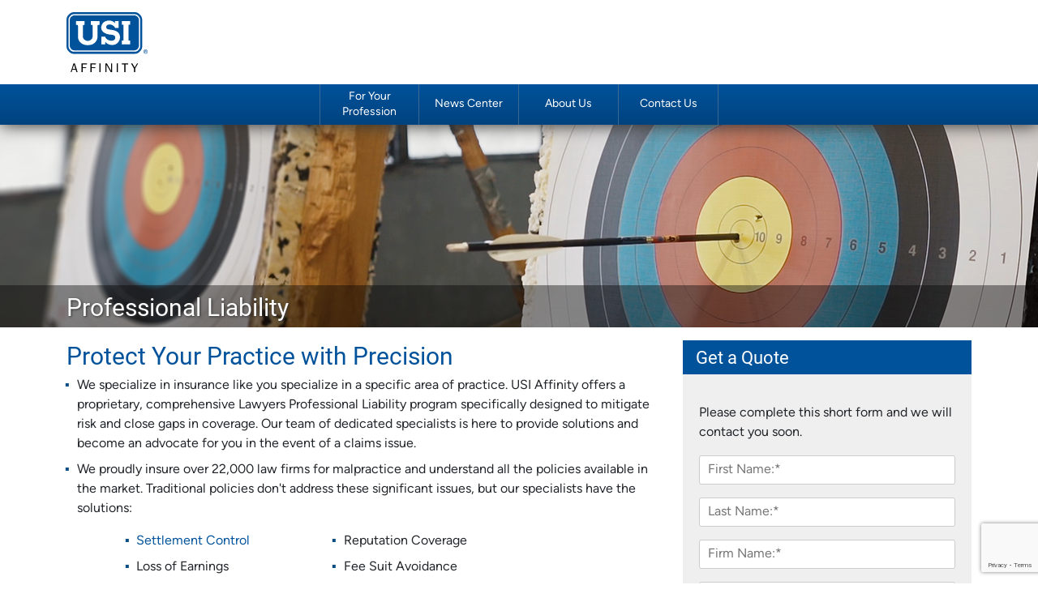

--- FILE ---
content_type: text/html; charset=utf-8
request_url: https://www.usiaffinity.com/for-your-profession/lawyers/professional-liability/
body_size: 17700
content:

<!DOCTYPE html>
<html lang="en">
<head>
            <script>
                (function (w, d, s, l, i) {
                    w[l] = w[l] || []; w[l].push({
                        'gtm.start':
                            new Date().getTime(), event: 'gtm.js'
                    }); var f = d.getElementsByTagName(s)[0],
                        j = d.createElement(s), dl = l != 'dataLayer' ? '&l=' + l : ''; j.async = true; j.src =
                            'https://www.googletagmanager.com/gtm.js?id=' + i + dl; f.parentNode.insertBefore(j, f);
                })(window, document, 'script', 'dataLayer', 'GTM-NBW9ZQQZ');
            </script>
            <script type="text/javascript">
                (function () {
                    var didInit = false;
                    function initMunchkin() {
                        if (didInit === false) {
                            didInit = true;
                            Munchkin.init('121-VCO-807');
                        }
                    }
                    var s = document.createElement('script');
                    s.type = 'text/javascript';
                    s.async = true;
                    s.src = '//munchkin.marketo.net/munchkin.js';
                    s.onreadystatechange = function () {
                        if (this.readyState == 'complete' || this.readyState == 'loaded') {
                            initMunchkin();
                        }
                    };
                    s.onload = initMunchkin;
                    document.getElementsByTagName('head')[0].appendChild(s);
                })();
            </script>
        <script src="/Static/js/third-party/idio.min.js" type="text/javascript"></script>
    <meta charset="utf-8" />
    <meta http-equiv="X-UA-Compatible" content="IE=edge" />
    <meta name="viewport" content="width=device-width, initial-scale=1.0" />

    <title>Professional Liability</title>

        <meta name="keywords" content="Professional liability insurance for lawyers ,Lawyer malpractice insurance ,Legal professional liability coverage ,Law firm liability insurance ,Customized liability insurance for lawyers ,USI Affinity lawyers insurance ,Legal practice insurance solutions ,Comprehensive liability insurance for attorneys" />

        <meta name="description" content="USI Affinity provides tailored Lawyer&#x2019;s Professional Liability Insurance, offering comprehensive coverage to mitigate risks and protect your legal practice. Explore our specialized plans designed for law firms." />


        <meta name="twitter:title" content="Professional Liability" />
        <meta property="og:title" content="Professional Liability" />
        <meta name="twitter:description" content="USI Affinity provides tailored Lawyer&#x2019;s Professional Liability Insurance, offering comprehensive coverage to mitigate risks and protect your legal practice. Explore our specialized plans designed for law firms." />
        <meta property="og:description" content="USI Affinity provides tailored Lawyer&#x2019;s Professional Liability Insurance, offering comprehensive coverage to mitigate risks and protect your legal practice. Explore our specialized plans designed for law firms." />
        <meta property="og:url" content="https://www.usiaffinity.com/for-your-profession/lawyers/professional-liability/" />

    <link href="https://www.usiaffinity.com/for-your-profession/lawyers/professional-liability/" rel="canonical" />
    

    <link rel='stylesheet' type='text/css' data-f-resource='EPiServerForms.css' href='/Util/EPiServer.Forms/EPiServerForms.css' />
<script src="https://www.google.com/recaptcha/enterprise.js?render=6LdxUukfAAAAAOL2EwBZ-fL-AvuuxSbpQ5oLp4qj"></script>
<script>
!function(T,l,y){var S=T.location,k="script",D="instrumentationKey",C="ingestionendpoint",I="disableExceptionTracking",E="ai.device.",b="toLowerCase",w="crossOrigin",N="POST",e="appInsightsSDK",t=y.name||"appInsights";(y.name||T[e])&&(T[e]=t);var n=T[t]||function(d){var g=!1,f=!1,m={initialize:!0,queue:[],sv:"5",version:2,config:d};function v(e,t){var n={},a="Browser";return n[E+"id"]=a[b](),n[E+"type"]=a,n["ai.operation.name"]=S&&S.pathname||"_unknown_",n["ai.internal.sdkVersion"]="javascript:snippet_"+(m.sv||m.version),{time:function(){var e=new Date;function t(e){var t=""+e;return 1===t.length&&(t="0"+t),t}return e.getUTCFullYear()+"-"+t(1+e.getUTCMonth())+"-"+t(e.getUTCDate())+"T"+t(e.getUTCHours())+":"+t(e.getUTCMinutes())+":"+t(e.getUTCSeconds())+"."+((e.getUTCMilliseconds()/1e3).toFixed(3)+"").slice(2,5)+"Z"}(),iKey:e,name:"Microsoft.ApplicationInsights."+e.replace(/-/g,"")+"."+t,sampleRate:100,tags:n,data:{baseData:{ver:2}}}}var h=d.url||y.src;if(h){function a(e){var t,n,a,i,r,o,s,c,u,p,l;g=!0,m.queue=[],f||(f=!0,t=h,s=function(){var e={},t=d.connectionString;if(t)for(var n=t.split(";"),a=0;a<n.length;a++){var i=n[a].split("=");2===i.length&&(e[i[0][b]()]=i[1])}if(!e[C]){var r=e.endpointsuffix,o=r?e.location:null;e[C]="https://"+(o?o+".":"")+"dc."+(r||"services.visualstudio.com")}return e}(),c=s[D]||d[D]||"",u=s[C],p=u?u+"/v2/track":d.endpointUrl,(l=[]).push((n="SDK LOAD Failure: Failed to load Application Insights SDK script (See stack for details)",a=t,i=p,(o=(r=v(c,"Exception")).data).baseType="ExceptionData",o.baseData.exceptions=[{typeName:"SDKLoadFailed",message:n.replace(/\./g,"-"),hasFullStack:!1,stack:n+"\nSnippet failed to load ["+a+"] -- Telemetry is disabled\nHelp Link: https://go.microsoft.com/fwlink/?linkid=2128109\nHost: "+(S&&S.pathname||"_unknown_")+"\nEndpoint: "+i,parsedStack:[]}],r)),l.push(function(e,t,n,a){var i=v(c,"Message"),r=i.data;r.baseType="MessageData";var o=r.baseData;return o.message='AI (Internal): 99 message:"'+("SDK LOAD Failure: Failed to load Application Insights SDK script (See stack for details) ("+n+")").replace(/\"/g,"")+'"',o.properties={endpoint:a},i}(0,0,t,p)),function(e,t){if(JSON){var n=T.fetch;if(n&&!y.useXhr)n(t,{method:N,body:JSON.stringify(e),mode:"cors"});else if(XMLHttpRequest){var a=new XMLHttpRequest;a.open(N,t),a.setRequestHeader("Content-type","application/json"),a.send(JSON.stringify(e))}}}(l,p))}function i(e,t){f||setTimeout(function(){!t&&m.core||a()},500)}var e=function(){var n=l.createElement(k);n.src=h;var e=y[w];return!e&&""!==e||"undefined"==n[w]||(n[w]=e),n.onload=i,n.onerror=a,n.onreadystatechange=function(e,t){"loaded"!==n.readyState&&"complete"!==n.readyState||i(0,t)},n}();y.ld<0?l.getElementsByTagName("head")[0].appendChild(e):setTimeout(function(){l.getElementsByTagName(k)[0].parentNode.appendChild(e)},y.ld||0)}try{m.cookie=l.cookie}catch(p){}function t(e){for(;e.length;)!function(t){m[t]=function(){var e=arguments;g||m.queue.push(function(){m[t].apply(m,e)})}}(e.pop())}var n="track",r="TrackPage",o="TrackEvent";t([n+"Event",n+"PageView",n+"Exception",n+"Trace",n+"DependencyData",n+"Metric",n+"PageViewPerformance","start"+r,"stop"+r,"start"+o,"stop"+o,"addTelemetryInitializer","setAuthenticatedUserContext","clearAuthenticatedUserContext","flush"]),m.SeverityLevel={Verbose:0,Information:1,Warning:2,Error:3,Critical:4};var s=(d.extensionConfig||{}).ApplicationInsightsAnalytics||{};if(!0!==d[I]&&!0!==s[I]){var c="onerror";t(["_"+c]);var u=T[c];T[c]=function(e,t,n,a,i){var r=u&&u(e,t,n,a,i);return!0!==r&&m["_"+c]({message:e,url:t,lineNumber:n,columnNumber:a,error:i}),r},d.autoExceptionInstrumented=!0}return m}(y.cfg);function a(){y.onInit&&y.onInit(n)}(T[t]=n).queue&&0===n.queue.length?(n.queue.push(a),n.trackPageView({})):a()}(window,document,{src: "https://js.monitor.azure.com/scripts/b/ai.2.gbl.min.js", crossOrigin: "anonymous", cfg: {instrumentationKey: '56d3b281-409d-48b8-a7be-000b3b1ea5e3', disableCookiesUsage: false }});
</script>
<script>
var epi = epi||{}; epi.EPiServer = epi.EPiServer||{}; epi.EPiServer.Forms = epi.EPiServer.Forms||{};
                    epi.EPiServer.Forms.InjectFormOwnJQuery = true;epi.EPiServer.Forms.OriginalJQuery = typeof jQuery !== 'undefined' ? jQuery : undefined;
</script>



    <link href="/Static/css/third-party/bootstrap-5.1.3.min.css" rel="stylesheet">
    <link href="/Static/css/third-party/fontawesome/v7.0.1/css/all.min.css" rel="stylesheet">

    

    <link href="/dist/core/main.min.css" rel="stylesheet" />
    <link href="/dist/usi/main.min.css" rel="stylesheet" />

    <link rel="shortcut icon" href="/siteassets/icons/favicon.ico?v=76b56e81" type="image/x-icon" />

</head>
<body>


        <noscript>
            <iframe src="https://www.googletagmanager.com/ns.html?id=GTM-NBW9ZQQZ"
                    height="0" width="0" style="display:none;visibility:hidden"></iframe>
        </noscript>


    

    

    <div class="body-wrap">
            <header>
                
<div class="block  usiheaderblock  ">
<div class="container usi-header">
    <div class="row">
        <div class="col">
            <a href="/" class="usi-header__logo-link">
<img src="/siteassets/logos/logo_usi-affinity_2c.svg?v=97b38f69" class="usi-header__primary-logo" />             </a>
        </div>
        <div class="col">
            </div>
    </div>
</div>




    <nav aria-label="Main Navigation" role="navigation" class="navigation navbar navbar-expand-lg">
        <button class="navigation__menu-toggle navbar-toggler ms-auto" type="button" data-bs-toggle="collapse" data-bs-target="#main-nav" aria-controls="navbarSupportedContent" aria-expanded="false" aria-label="Toggle navigation">
            <span class="navbar-toggler-icon"></span>
        </button>
        <div class="navigation__menu-container collapse navbar-collapse justify-content-center" id="main-nav">



<ul class="menu nav navbar-nav">
   
                   <li class="menu__menu-item nav-item dropdown">
                       <a href="/for-your-profession/" class="menu__menu-link nav-link dropdown-toggle" role="button"
                          data-show-dropdown-on-hover="true" data-bs-toggle="dropdown" aria-haspopup="true" aria-expanded="false">For Your Profession</a>


                       <ul class="menu__dropdown nav1 dropdown-menu ">
                               <li class="menu__menu-item nav-item">
                                       <a class="menu__menu-link nav-link dropdown-toggle" href="/for-your-profession/lawyers/">Lawyers</a>
                                       <ul class="menu__sub-menu nav2">
                                               <li class="menu__menu-item nav-item">
                                                   <a href="/for-your-profession/lawyers/professional-liability/" class="menu__menu-link nav-link">Professional Liability</a>
                                               </li>
                                               <li class="menu__menu-item nav-item">
                                                   <a href="/for-your-profession/lawyers/cyber/" class="menu__menu-link nav-link">Cyber</a>
                                               </li>
                                               <li class="menu__menu-item nav-item">
                                                   <a href="/for-your-profession/lawyers/epli/" class="menu__menu-link nav-link">EPLI</a>
                                               </li>
                                       </ul>
                               </li>
                               <li class="menu__menu-item nav-item">
                                       <a class="menu__menu-link nav-link dropdown-toggle" href="/for-your-profession/medical-professionals/">Medical Professionals</a>
                                       <ul class="menu__sub-menu nav2">
                                               <li class="menu__menu-item nav-item">
                                                   <a href="/for-your-profession/medical-professionals/pediatricians/" class="menu__menu-link nav-link">Pediatricians</a>
                                               </li>
                                               <li class="menu__menu-item nav-item">
                                                   <a href="/for-your-profession/medical-professionals/podiatrists/" class="menu__menu-link nav-link">Podiatrists</a>
                                               </li>
                                       </ul>
                               </li>
                               <li class="menu__menu-item nav-item">
                                       <a href="/for-your-profession/sports-and-entertainment/" class="menu__menu-link nav-link">Sports and Entertainment</a>
                               </li>
                       </ul>
                   </li>
                   <li class="menu__menu-item nav-item">
                       <a href="/news-center/" class="menu__menu-link nav-link">News Center</a>
                   </li>
                   <li class="menu__menu-item nav-item">
                       <a href="/about-us/" class="menu__menu-link nav-link">About Us</a>
                   </li>
                   <li class="menu__menu-item nav-item">
                       <a href="/contact-us/" class="menu__menu-link nav-link">Contact Us</a>
                   </li>
       
</ul>




        </div>
    </nav>
</div>
            </header>

        <main>
            

<div class="block  heroblock  ">    <section class="hero" role="banner">
        <div class="hero__inner">
            <div class="hero__overlay"></div>
            <div class="hero__image" style="background-image: url('/siteassets/images-hero/hero_lpl---protect-your-practice-with-precision.png?v=4a5956e9')">

                    <div class="hero__caption background-color_black-40">
                        <div class="container">
                            <div class="row">
                                    <div class="col">
                                        
<h1>Professional Liability</h1>
                                    </div>
                            </div>
                        </div>
                    </div>
            </div>
        </div>
    </section>
</div><div class="block  twocolumnblock  ">

<section class="   margin-top_extra-small      two-column">
   <div class="container two-column__inner">
       <div class="row">
           <div class="col-md-8 two-column__left">
               
<div class="block  richtexteditorblock  "><div class="       ">

<h1>Protect Your Practice with Precision</h1>
<ul>
<li>We specialize in insurance like you specialize in a specific area of practice. USI Affinity offers a proprietary, comprehensive Lawyers Professional Liability program specifically designed to mitigate risk and close gaps in coverage. Our team of dedicated specialists is here to provide solutions and become an advocate for you in the event of a claims issue.</li>
<li>We proudly insure over 22,000 law firms for malpractice and understand all the policies available in the market. Traditional policies don't address these significant issues, but our specialists have the solutions:</li>
</ul>
<div style="width: 80%; display: block; margin: auto;">


<section class="         two-column">
   <div class="container two-column__inner">
       <div class="row">
           <div class="col-md-5 two-column__left">
               
<div class="block  richtexteditorblock  "><div class="       ">

<ul>
<li><a href="https://usi.wistia.com/medias/xojhk5zcuz" target="_blank" rel="noopener">Settlement Control</a></li>
<li>Loss of Earnings</li>
<li>Subpoena Assistance</li>
<li>License Protection</li>
</ul></div></div>
           </div>
           <div class="col-md-7 two-column__right">
               
<div class="block  richtexteditorblock  "><div class="       ">

<ul>
<li>Reputation Coverage</li>
<li>Fee Suit Avoidance</li>
<li>Pre-Claims Assistance</li>
<li>Complete your coverage with <a href="/for-your-profession/lawyers/cyber/">Cyber Insurance</a></li>
</ul></div></div>
           </div>
       </div>
   </div>
</section>
</div>
<p style="font-size: 0.9rem; font-style: italic;">Coverage options are subject to variation based on state regulations and individual carriers. We strive to find the most suitable offerings for your specific needs.</p></div></div><div class="block  utilityblock  ">
<div class="utility padding-bottom_extra-small utility_layout_vertical">

        <div class="utility__title">
            
<div style="border: 1px solid #ccc; padding: 20px;">
<div class="       ">

<h5>Questions or concerns about your policy?</h5>
<p>To discuss your policy, just fill out the short form at right, or email us at:</p></div>

<div class="contact contact_type_person">


    <ul class="no-bullet contact__list">
            <li class="contact__list-item"><i class="fa-solid fa-envelope"></i><a class="contact__list-link contact__list-link_email" href="mailto:usiaffinitylawyers@usi.com" title="usiaffinitylawyers@usi.com">usiaffinitylawyers@usi.com</a></li>
            <li class="contact__list-item"><i class="fa-solid fa-phone-flip"></i><a href="tel:1-855-USI-0100" class="contact__list-link contact__list-link_phone">1-855-USI-0100</a></li>
    </ul>
</div>



</div>
        </div>

    <div class="utility__body">
        

    </div>


</div>
</div>
           </div>
           <div class="col-md-4 two-column__right">
               
<div class="block  utilityblock  ">
<div class="utility utility_title-colorized background-color_gallery margin-bottom_extra-small utility_layout_vertical">

        <div class="utility__title utility__title_colorized background-color_endeavour">
            
<h2 style="background-color: #00529b; color: white;">Get a Quote</h2>
        </div>

    <div class="utility__body utility__body_title-colorized">
        
<div class="block  formcontainerblock  ">




            <form method="post" novalidate="novalidate"
            data-f-metadata="" aria-labelledby="1b46a91d-3200-435e-adc0-c3770cf79515_label"
            enctype="multipart/form-data" class="EPiServerForms ValidationSuccess" data-f-type="form" id="1b46a91d-3200-435e-adc0-c3770cf79515">



<script type="text/javascript" >
        // This view acts as a rendering template to render InitScript(and server-side Form's descriptor) in FormContainerBlock's client-side for Form[1b46a91d-3200-435e-adc0-c3770cf79515].
        // TECHNOTE: all serverside (paths, dynamic values) of EPiServerForms will be transfered to client side here in this section.
    (function initializeOnRenderingFormDescriptor() {
        // each workingFormInfo is store inside epi.EPiServer.Forms, lookup by its FormGuid
        var workingFormInfo=epi.EPiServer.Forms["1b46a91d-3200-435e-adc0-c3770cf79515"] ={
            Id: "1b46a91d-3200-435e-adc0-c3770cf79515" ,
            Name: "Form Fields - LPL" ,
            // whether this Form can be submitted which relates to the visitor's data (cookie, identity) and Form's settings (AllowAnonymous, AllowXXX)
            SubmittableStatus: {"submittable":true,"message":""},
            ConfirmMessage: "Thank you for your submission. A USI Affinity representative will be in touch with you soon.",
            ResetConfirmMessage : "",
            ShowNavigationBar : true,
            FocusOnForm: false,
            ShowSummarizedData : false,
            // serialize the dependency configuration of this form to clientside
            DependenciesInfo : JSON.parse("[]"),
            // keep all fieldName which are not satisfied the field dependency conditions
            DependencyInactiveElements: [],
            // Validation info, for executing validating on client side
            ValidationInfo : JSON.parse("[{\"targetElementName\":\"__field_265042\",\"targetElementId\":\"00b3f7ff-de22-4925-a4ab-6d0ef70ff069\",\"validators\":[{\"type\":\"EPiServer.Forms.Implementation.Validation.RequiredValidator\",\"description\":null,\"model\":{\"message\":\"This field is required.\",\"validationCssClass\":\"ValidationRequired\",\"additionalAttributes\":{\"required\":\"\",\"aria-required\":\"true\"}}}]},{\"targetElementName\":\"__field_265043\",\"targetElementId\":\"f21d31d1-0f24-446b-8b9c-40166a0b2157\",\"validators\":[{\"type\":\"EPiServer.Forms.Implementation.Validation.RequiredValidator\",\"description\":null,\"model\":{\"message\":\"This field is required.\",\"validationCssClass\":\"ValidationRequired\",\"additionalAttributes\":{\"required\":\"\",\"aria-required\":\"true\"}}}]},{\"targetElementName\":\"__field_339167\",\"targetElementId\":\"96a49837-9853-4cd0-8b4f-3ef9c2dc88c7\",\"validators\":[{\"type\":\"EPiServer.Forms.Implementation.Validation.RequiredValidator\",\"description\":null,\"model\":{\"message\":\"This field is required.\",\"validationCssClass\":\"ValidationRequired\",\"additionalAttributes\":{\"required\":\"\",\"aria-required\":\"true\"}}}]},{\"targetElementName\":\"__field_265048\",\"targetElementId\":\"6dafe1e3-4191-4562-93f8-b35c47e9190d\",\"validators\":[{\"type\":\"EPiServer.Forms.Implementation.Validation.RequiredValidator\",\"description\":null,\"model\":{\"message\":\"This field is required.\",\"validationCssClass\":\"ValidationRequired\",\"additionalAttributes\":{\"required\":\"\",\"aria-required\":\"true\"}}}]},{\"targetElementName\":\"__field_265049\",\"targetElementId\":\"45ee5e2b-202c-4f39-b763-20f83ab13bc7\",\"validators\":[{\"type\":\"EPiServer.Forms.Implementation.Validation.RequiredValidator\",\"description\":null,\"model\":{\"message\":\"This field is required.\",\"validationCssClass\":\"ValidationRequired\",\"additionalAttributes\":{\"required\":\"\",\"aria-required\":\"true\"}}}]},{\"targetElementName\":\"__field_265050\",\"targetElementId\":\"57e7b0d9-f7d2-416f-b607-b4e830cd2b81\",\"validators\":[{\"type\":\"EPiServer.Forms.Implementation.Validation.RequiredValidator\",\"description\":null,\"model\":{\"message\":\"This field is required.\",\"validationCssClass\":\"ValidationRequired\",\"additionalAttributes\":{\"required\":\"\",\"aria-required\":\"true\"}}}]},{\"targetElementName\":\"__field_265044\",\"targetElementId\":\"6c84c9af-21fa-495f-bbf8-a6c8bd4cd3d3\",\"validators\":[{\"type\":\"EPiServer.Forms.Implementation.Validation.RequiredValidator\",\"description\":null,\"model\":{\"message\":\"This field is required.\",\"validationCssClass\":\"ValidationRequired\",\"additionalAttributes\":{\"required\":\"\",\"aria-required\":\"true\"}}},{\"type\":\"EPiServer.Forms.Implementation.Validation.EmailValidator\",\"description\":null,\"model\":{\"jsPattern\":\"^((([a-zA-Z]|\\\\d|[!#\\\\$%\u0026\u0027\\\\*\\\\+\\\\-\\\\/=\\\\?\\\\^_`{\\\\|}~]|[\\\\u00A0-\\\\uD7FF\\\\uF900-\\\\uFDCF\\\\uFDF0-\\\\uFFEF])+(\\\\.([a-zA-Z]|\\\\d|[!#\\\\$%\u0026\u0027\\\\*\\\\+\\\\-\\\\/=\\\\?\\\\^_`{\\\\|}~]|[\\\\u00A0-\\\\uD7FF\\\\uF900-\\\\uFDCF\\\\uFDF0-\\\\uFFEF])+)*)|((\\\\x22)((((\\\\x20|\\\\x09)*(\\\\x0d\\\\x0a))?(\\\\x20|\\\\x09)+)?(([\\\\x01-\\\\x08\\\\x0b\\\\x0c\\\\x0e-\\\\x1f\\\\x7f]|\\\\x21|[\\\\x23-\\\\x5b]|[\\\\x5d-\\\\x7e]|[\\\\u00A0-\\\\uD7FF\\\\uF900-\\\\uFDCF\\\\uFDF0-\\\\uFFEF])|(\\\\\\\\([\\\\x01-\\\\x09\\\\x0b\\\\x0c\\\\x0d-\\\\x7f]|[\\\\u00A0-\\\\uD7FF\\\\uF900-\\\\uFDCF\\\\uFDF0-\\\\uFFEF]))))*(((\\\\x20|\\\\x09)*(\\\\x0d\\\\x0a))?(\\\\x20|\\\\x09)+)?(\\\\x22)))@((([a-zA-Z]|\\\\d|[\\\\u00A0-\\\\uD7FF\\\\uF900-\\\\uFDCF\\\\uFDF0-\\\\uFFEF])|(([a-zA-Z]|\\\\d|[\\\\u00A0-\\\\uD7FF\\\\uF900-\\\\uFDCF\\\\uFDF0-\\\\uFFEF])([a-zA-Z]|\\\\d|-|\\\\.|_|~|[\\\\u00A0-\\\\uD7FF\\\\uF900-\\\\uFDCF\\\\uFDF0-\\\\uFFEF])*([a-zA-Z]|\\\\d|[\\\\u00A0-\\\\uD7FF\\\\uF900-\\\\uFDCF\\\\uFDF0-\\\\uFFEF])))\\\\.)+(([a-zA-Z]|[\\\\u00A0-\\\\uD7FF\\\\uF900-\\\\uFDCF\\\\uFDF0-\\\\uFFEF])|(([a-zA-Z]|[\\\\u00A0-\\\\uD7FF\\\\uF900-\\\\uFDCF\\\\uFDF0-\\\\uFFEF])([a-zA-Z]|\\\\d|-|\\\\.|_|~|[\\\\u00A0-\\\\uD7FF\\\\uF900-\\\\uFDCF\\\\uFDF0-\\\\uFFEF])*([a-zA-Z]|[\\\\u00A0-\\\\uD7FF\\\\uF900-\\\\uFDCF\\\\uFDF0-\\\\uFFEF])))$\",\"dotNetPattern\":\"^((([a-zA-Z]|\\\\d|[!#\\\\$%\u0026\u0027\\\\*\\\\+\\\\-\\\\/=\\\\?\\\\^_`{\\\\|}~]|[\\\\u00A0-\\\\uD7FF\\\\uF900-\\\\uFDCF\\\\uFDF0-\\\\uFFEF])+(\\\\.([a-zA-Z]|\\\\d|[!#\\\\$%\u0026\u0027\\\\*\\\\+\\\\-\\\\/=\\\\?\\\\^_`{\\\\|}~]|[\\\\u00A0-\\\\uD7FF\\\\uF900-\\\\uFDCF\\\\uFDF0-\\\\uFFEF])+)*)|((\\\\x22)((((\\\\x20|\\\\x09)*(\\\\x0d\\\\x0a))?(\\\\x20|\\\\x09)+)?(([\\\\x01-\\\\x08\\\\x0b\\\\x0c\\\\x0e-\\\\x1f\\\\x7f]|\\\\x21|[\\\\x23-\\\\x5b]|[\\\\x5d-\\\\x7e]|[\\\\u00A0-\\\\uD7FF\\\\uF900-\\\\uFDCF\\\\uFDF0-\\\\uFFEF])|(\\\\\\\\([\\\\x01-\\\\x09\\\\x0b\\\\x0c\\\\x0d-\\\\x7f]|[\\\\u00A0-\\\\uD7FF\\\\uF900-\\\\uFDCF\\\\uFDF0-\\\\uFFEF]))))*(((\\\\x20|\\\\x09)*(\\\\x0d\\\\x0a))?(\\\\x20|\\\\x09)+)?(\\\\x22)))@((([a-zA-Z]|\\\\d|[\\\\u00A0-\\\\uD7FF\\\\uF900-\\\\uFDCF\\\\uFDF0-\\\\uFFEF])|(([a-zA-Z]|\\\\d|[\\\\u00A0-\\\\uD7FF\\\\uF900-\\\\uFDCF\\\\uFDF0-\\\\uFFEF])([a-zA-Z]|\\\\d|-|\\\\.|_|~|[\\\\u00A0-\\\\uD7FF\\\\uF900-\\\\uFDCF\\\\uFDF0-\\\\uFFEF])*([a-zA-Z]|\\\\d|[\\\\u00A0-\\\\uD7FF\\\\uF900-\\\\uFDCF\\\\uFDF0-\\\\uFFEF])))\\\\.)+(([a-zA-Z]|[\\\\u00A0-\\\\uD7FF\\\\uF900-\\\\uFDCF\\\\uFDF0-\\\\uFFEF])|(([a-zA-Z]|[\\\\u00A0-\\\\uD7FF\\\\uF900-\\\\uFDCF\\\\uFDF0-\\\\uFFEF])([a-zA-Z]|\\\\d|-|\\\\.|_|~|[\\\\u00A0-\\\\uD7FF\\\\uF900-\\\\uFDCF\\\\uFDF0-\\\\uFFEF])*([a-zA-Z]|[\\\\u00A0-\\\\uD7FF\\\\uF900-\\\\uFDCF\\\\uFDF0-\\\\uFFEF])))$\",\"message\":\"Enter a valid email address.\",\"validationCssClass\":null,\"additionalAttributes\":null}}]},{\"targetElementName\":\"__field_265052\",\"targetElementId\":\"246fe1b5-da14-4354-b728-d6f3192df39d\",\"validators\":[{\"type\":\"EPiServer.Forms.Implementation.Validation.RequiredValidator\",\"description\":null,\"model\":{\"message\":\"This field is required.\",\"validationCssClass\":\"ValidationRequired\",\"additionalAttributes\":{\"required\":\"\",\"aria-required\":\"true\"}}},{\"type\":\"EPiServer.Forms.Samples.Implementation.Validation.DateValidator\",\"description\":null,\"model\":{\"message\":\"Unexpected value is not accepted.\",\"validationCssClass\":null,\"additionalAttributes\":null}}]},{\"targetElementName\":\"__field_307434\",\"targetElementId\":\"e21f5e1e-318a-4ea6-817a-bf398e783281\",\"validators\":[{\"type\":\"EPiServer.Forms.Implementation.Validation.AllowedExtensionsValidator\",\"description\":null,\"model\":{\"accept\":\".pdf\",\"message\":\"The upload file format is not allowed or not supported. File format should be: .pdf.\",\"validationCssClass\":null,\"additionalAttributes\":null}},{\"type\":\"EPiServer.Forms.Implementation.Validation.MaxFileSizeValidator\",\"description\":null,\"model\":{\"sizeInBytes\":5242880,\"message\":\"The upload file size should be less than 5 MB.\",\"validationCssClass\":null,\"additionalAttributes\":null}}]},{\"targetElementName\":\"__field_456200\",\"targetElementId\":\"bb7a1f1b-f2ae-487b-aee7-77313929115e\",\"validators\":[{\"type\":\"Usi.EpiServer.Business.Validators.GoogleEnterpriseRecaptchaValidator\",\"description\":null,\"model\":{\"message\":\"ReCAPTCHA validation failed. Please try again.\",\"validationCssClass\":null,\"additionalAttributes\":null}}]}]"),
            // Steps information for driving multiple-step Forms.
            StepsInfo : {
                Steps: [{"index":0,"attachedUrl":"","dependField":null,"dependCondition":null,"isActive":true,"attachedContentLink":"","dependValue":"","elementName":"__field_","guid":"00000000-0000-0000-0000-000000000000"}]
            },
            FieldsExcludedInSubmissionSummary: ["__field_307434"],
            ElementsInfo: JSON.parse("{\"__field_265042\":{\"type\":\"EPiServer.Forms.Implementation.Elements.TextboxElementBlock\",\"friendlyName\":\"First Name:*\",\"customBinding\":false},\"__field_265043\":{\"type\":\"EPiServer.Forms.Implementation.Elements.TextboxElementBlock\",\"friendlyName\":\"Last Name:*\",\"customBinding\":false},\"__field_339167\":{\"type\":\"EPiServer.Forms.Implementation.Elements.TextboxElementBlock\",\"friendlyName\":\"Firm Name:*\",\"customBinding\":false},\"__field_265048\":{\"type\":\"EPiServer.Forms.Implementation.Elements.TextboxElementBlock\",\"friendlyName\":\"Phone:*\",\"customBinding\":false},\"__field_265049\":{\"type\":\"EPiServer.Forms.Implementation.Elements.TextboxElementBlock\",\"friendlyName\":\"City:*\",\"customBinding\":false},\"__field_265050\":{\"type\":\"EPiServer.Forms.Implementation.Elements.SelectionElementBlock\",\"friendlyName\":\"Select State:*\",\"customBinding\":false},\"__field_265044\":{\"type\":\"EPiServer.Forms.Implementation.Elements.TextboxElementBlock\",\"friendlyName\":\"Email:*\",\"customBinding\":false},\"__field_265051\":{\"type\":\"EPiServer.Forms.Implementation.Elements.SelectionElementBlock\",\"friendlyName\":\"Number of Attorneys:\",\"customBinding\":false},\"__field_265052\":{\"pickerType\":\"datepicker\",\"type\":\"EPiServer.Forms.Samples.Implementation.Elements.DateTimeElementBlock\",\"friendlyName\":\"Expiration Date of Current Policy:*\",\"customBinding\":true},\"__field_265046\":{\"type\":\"EPiServer.Forms.Implementation.Elements.TextareaElementBlock\",\"friendlyName\":\"Comments:\",\"customBinding\":false},\"__field_307434\":{\"type\":\"EPiServer.Forms.Implementation.Elements.FileUploadElementBlock\",\"friendlyName\":\"File upload\",\"customBinding\":false},\"__field_265733\":{\"type\":\"EPiServer.Forms.Implementation.Elements.SubmitButtonElementBlock\",\"friendlyName\":\"Submit button\",\"customBinding\":false},\"__field_456200\":{\"type\":\"Usi.EpiServer.Models.ElementBlocks.GoogleEnterpriseRecaptchaElementBlock\",\"friendlyName\":\"GoogleEnterpriseRecaptchaElementBlock\",\"customBinding\":false},\"__field_477058\":{\"type\":\"Usi.EpiServer.Models.ElementBlocks.HoneypotElementBlock\",\"friendlyName\":\"HoneypotElementBlock\",\"customBinding\":false}}"),
            DataSubmitController: "/EPiServer.Forms/DataSubmit",
        };
        /// TECHNOTE: Calculation at FormInfo level, and these values will be static input for later processing.
        workingFormInfo.StepsInfo.FormHasNoStep_VirtualStepCreated=true; // this FLAG will be true, if Editor does not put any FormStep. Engine will create a virtual step, with empty GUID
        workingFormInfo.StepsInfo.FormHasNothing=false; // this FLAG will be true if FormContainer has no element at all
        workingFormInfo.StepsInfo.AllStepsAreNotLinked=true; // this FLAG will be true, if all steps all have contentLink= ="" (emptyString)

        epi.EPiServer.SystemSettings = {
            RequestVerification: {
                FormFieldName: "__RequestVerificationToken",
                HeaderName: "RequestVerificationToken"
            }
        };
    })();
</script>
        <input type="hidden" class="Form__Element Form__SystemElement FormHidden FormHideInSummarized" name="__FormGuid" value="1b46a91d-3200-435e-adc0-c3770cf79515" data-f-type="hidden" />
        <input type="hidden" class="Form__Element Form__SystemElement FormHidden FormHideInSummarized" name="__FormHostedPage" value="265266" data-f-type="hidden" />
        <input type="hidden" class="Form__Element Form__SystemElement FormHidden FormHideInSummarized" name="__FormLanguage" value="en" data-f-type="hidden" />
        <input type="hidden" class="Form__Element Form__SystemElement FormHidden FormHideInSummarized" name="__FormCurrentStepIndex" value="0" data-f-type="hidden" />
        <input type="hidden" class="Form__Element Form__SystemElement FormHidden FormHideInSummarized" name="__FormSubmissionId" value="" data-f-type="hidden" />
<input name="__RequestVerificationToken" type="hidden" value="CfDJ8NdgPE3cguRIk6iu699hokuQ4zjdjZ08By9uGrmdpz0NeRccKsDEGacg-zrgqJAAzOtgupWSuIpBV4-f_f1QtLgGNJdp6h98orHNppxLFwDRd1HGPeDJ8PXxbYh-VQaM2y0gbIg_Fk19VGC9WRjDJDU" />            <aside class="Form__Description">Please complete this short form and we will contact you soon.</aside>
        <div class="Form__Status">
            <div role="status" class="Form__Status__Message hide" data-f-form-statusmessage>
                
            </div>
        </div>
        <div data-f-mainbody class="Form__MainBody">
                <section id="__field_" data-f-type="step" data-f-element-name="__field_" class="Form__Element FormStep Form__Element--NonData " data-f-stepindex="0" data-f-element-nondata>
                    <!-- Each FormStep groups the elements below it til the next FormStep -->

<input name="__field_265041" id="3d6cf7e8-cd60-4528-bba0-9806671c378b" type="hidden"
       class="Form__Element FormHidden FormHideInSummarized"  data-f-type="hidden" />



<div class="Form__Element FormTextbox ValidationRequired" data-f-element-name="__field_265042" data-f-type="textbox">    <label for="00b3f7ff-de22-4925-a4ab-6d0ef70ff069" class="Form__Element__Caption"></label>
    <input name="__field_265042" id="00b3f7ff-de22-4925-a4ab-6d0ef70ff069" type="text" class="FormTextbox__Input" 
           aria-describedby="__field_265042_desc"
           placeholder="First Name:*"  title="Please enter your first name." required aria-required="true" data-f-datainput
           autocomplete="off"/>
<span class="Form__Element__ValidationError hidden" data-f-linked-name="__field_265042" data-f-validationerror="" id="__field_265042_desc" role="alert"></span></div>


<div class="Form__Element FormTextbox ValidationRequired" data-f-element-name="__field_265043" data-f-type="textbox">    <label for="f21d31d1-0f24-446b-8b9c-40166a0b2157" class="Form__Element__Caption"></label>
    <input name="__field_265043" id="f21d31d1-0f24-446b-8b9c-40166a0b2157" type="text" class="FormTextbox__Input" 
           aria-describedby="__field_265043_desc"
           placeholder="Last Name:*"  title="Please enter your last name." required aria-required="true" data-f-datainput
           autocomplete="off"/>
<span class="Form__Element__ValidationError hidden" data-f-linked-name="__field_265043" data-f-validationerror="" id="__field_265043_desc" role="alert"></span></div>


<div class="Form__Element FormTextbox ValidationRequired" data-f-element-name="__field_339167" data-f-type="textbox">    <label for="96a49837-9853-4cd0-8b4f-3ef9c2dc88c7" class="Form__Element__Caption"></label>
    <input name="__field_339167" id="96a49837-9853-4cd0-8b4f-3ef9c2dc88c7" type="text" class="FormTextbox__Input" 
           aria-describedby="__field_339167_desc"
           placeholder="Firm Name:*"  title="Please enter the name of your firm." required aria-required="true" data-f-datainput
           autocomplete="off"/>
<span class="Form__Element__ValidationError hidden" data-f-linked-name="__field_339167" data-f-validationerror="" id="__field_339167_desc" role="alert"></span></div>


<div class="Form__Element FormTextbox ValidationRequired" data-f-element-name="__field_265048" data-f-type="textbox">    <label for="6dafe1e3-4191-4562-93f8-b35c47e9190d" class="Form__Element__Caption"></label>
    <input name="__field_265048" id="6dafe1e3-4191-4562-93f8-b35c47e9190d" type="text" class="FormTextbox__Input" 
           aria-describedby="__field_265048_desc"
           placeholder="Phone:*"  title="Please enter your phone number." required aria-required="true" data-f-datainput
           autocomplete="off"/>
<span class="Form__Element__ValidationError hidden" data-f-linked-name="__field_265048" data-f-validationerror="" id="__field_265048_desc" role="alert"></span></div>


<div class="Form__Element FormTextbox ValidationRequired" data-f-element-name="__field_265049" data-f-type="textbox">    <label for="45ee5e2b-202c-4f39-b763-20f83ab13bc7" class="Form__Element__Caption"></label>
    <input name="__field_265049" id="45ee5e2b-202c-4f39-b763-20f83ab13bc7" type="text" class="FormTextbox__Input" 
           aria-describedby="__field_265049_desc"
           placeholder="City:*"  title="Please enter your city." required aria-required="true" data-f-datainput
           autocomplete="off"/>
<span class="Form__Element__ValidationError hidden" data-f-linked-name="__field_265049" data-f-validationerror="" id="__field_265049_desc" role="alert"></span></div>


<div class="Form__Element FormSelection ValidationRequired" data-f-element-name="__field_265050" data-f-type="selection">    <label for="57e7b0d9-f7d2-416f-b607-b4e830cd2b81" class="Form__Element__Caption"></label>
    <select name="__field_265050" id="57e7b0d9-f7d2-416f-b607-b4e830cd2b81"   title="Please select your state." required aria-required="true" data-f-datainput
            aria-describedby="__field_265050_desc"
            autocomplete="off">
        <option disabled="disabled" selected=&quot;selected&quot; value="">
            Select State:*
        </option>
            <option value="Alabama"   data-f-datainput>Alabama</option>
            <option value="Alaska"   data-f-datainput>Alaska</option>
            <option value="Arizona"   data-f-datainput>Arizona</option>
            <option value="Arkansas"   data-f-datainput>Arkansas</option>
            <option value="California"   data-f-datainput>California</option>
            <option value="Colorado"   data-f-datainput>Colorado</option>
            <option value="Connecticut"   data-f-datainput>Connecticut</option>
            <option value="Delaware"   data-f-datainput>Delaware</option>
            <option value="District Of Columbia"   data-f-datainput>District Of Columbia</option>
            <option value="Florida"   data-f-datainput>Florida</option>
            <option value="Georgia"   data-f-datainput>Georgia</option>
            <option value="Hawaii"   data-f-datainput>Hawaii</option>
            <option value="Idaho"   data-f-datainput>Idaho</option>
            <option value="Illinois"   data-f-datainput>Illinois</option>
            <option value="Indiana"   data-f-datainput>Indiana</option>
            <option value="Iowa"   data-f-datainput>Iowa</option>
            <option value="Kansas"   data-f-datainput>Kansas</option>
            <option value="Kentucky"   data-f-datainput>Kentucky</option>
            <option value="Louisiana"   data-f-datainput>Louisiana</option>
            <option value="Maine"   data-f-datainput>Maine</option>
            <option value="Maryland"   data-f-datainput>Maryland</option>
            <option value="Massachusetts"   data-f-datainput>Massachusetts</option>
            <option value="Michigan"   data-f-datainput>Michigan</option>
            <option value="Minnesota"   data-f-datainput>Minnesota</option>
            <option value="Mississippi"   data-f-datainput>Mississippi</option>
            <option value="Missouri"   data-f-datainput>Missouri</option>
            <option value="Montana"   data-f-datainput>Montana</option>
            <option value="Nebraska"   data-f-datainput>Nebraska</option>
            <option value="Nevada"   data-f-datainput>Nevada</option>
            <option value="New Hampshire"   data-f-datainput>New Hampshire</option>
            <option value="New Jersey"   data-f-datainput>New Jersey</option>
            <option value="New Mexico"   data-f-datainput>New Mexico</option>
            <option value="New York"   data-f-datainput>New York</option>
            <option value="North Carolina"   data-f-datainput>North Carolina</option>
            <option value="North Dakota"   data-f-datainput>North Dakota</option>
            <option value="Ohio"   data-f-datainput>Ohio</option>
            <option value="Oklahoma"   data-f-datainput>Oklahoma</option>
            <option value="Oregon"   data-f-datainput>Oregon</option>
            <option value="Pennsylvania"   data-f-datainput>Pennsylvania</option>
            <option value="Rhode Island"   data-f-datainput>Rhode Island</option>
            <option value="South Carolina"   data-f-datainput>South Carolina</option>
            <option value="South Dakota"   data-f-datainput>South Dakota</option>
            <option value="Tennessee"   data-f-datainput>Tennessee</option>
            <option value="Texas"   data-f-datainput>Texas</option>
            <option value="Utah"   data-f-datainput>Utah</option>
            <option value="Vermont"   data-f-datainput>Vermont</option>
            <option value="Virginia"   data-f-datainput>Virginia</option>
            <option value="Washington"   data-f-datainput>Washington</option>
            <option value="West Virginia"   data-f-datainput>West Virginia</option>
            <option value="Wisconsin"   data-f-datainput>Wisconsin</option>
            <option value="Wyoming"   data-f-datainput>Wyoming</option>
    </select>
<span class="Form__Element__ValidationError hidden" data-f-linked-name="__field_265050" data-f-validationerror="" id="__field_265050_desc" role="alert"></span></div>


<div class="Form__Element FormTextbox ValidationRequired" data-f-element-name="__field_265044" data-f-type="textbox">    <label for="6c84c9af-21fa-495f-bbf8-a6c8bd4cd3d3" class="Form__Element__Caption"></label>
    <input name="__field_265044" id="6c84c9af-21fa-495f-bbf8-a6c8bd4cd3d3" type="text" class="FormTextbox__Input" 
           aria-describedby="__field_265044_desc"
           placeholder="Email:*"  title="Please enter your email address." required aria-required="true" data-f-datainput
           autocomplete="off"/>
<span class="Form__Element__ValidationError hidden" data-f-linked-name="__field_265044" data-f-validationerror="" id="__field_265044_desc" role="alert"></span></div>


<div class="Form__Element FormSelection" data-f-element-name="__field_265051" data-f-type="selection">    <label for="f14cc94f-aa11-4369-9bf1-5a8ba11e206a" class="Form__Element__Caption"></label>
    <select name="__field_265051" id="f14cc94f-aa11-4369-9bf1-5a8ba11e206a"   title="Select the range of number of attorneys." data-f-datainput
            aria-describedby="__field_265051_desc"
            autocomplete="off">
        <option disabled="disabled" selected=&quot;selected&quot; value="">
            Number of Attorneys:
        </option>
            <option value="Sole Proprietor"   data-f-datainput>Sole Proprietor</option>
            <option value="2-9"   data-f-datainput>2-9</option>
            <option value="10 or more"   data-f-datainput>10 or more</option>
    </select>
<span class="Form__Element__ValidationError hidden" data-f-linked-name="__field_265051" data-f-validationerror="" id="__field_265051_desc" role="alert"></span></div>



<div class="Form__Element Form__CustomElement FormDateTime  ValidationRequired" data-epiforms-element-name="__field_265052">
    <label for="246fe1b5-da14-4354-b728-d6f3192df39d" class="Form__Element__Caption"></label>
    <input name="__field_265052" id="246fe1b5-da14-4354-b728-d6f3192df39d" type="text" class="Form__CustomInput FormDateTime__Input"
           placeholder="Expiration Date of Current Policy:*" 
           aria-invalid="false"
           aria-describedby="__field_265052_desc" data-f-datainput  title="Select the expiration date of your current policy." required aria-required="true" />

    <span data-epiforms-linked-name="__field_265052" class="Form__Element__ValidationError hidden" id="__field_265052_desc"></span>

                <script type="text/javascript">
                var __SamplesDateTimeElements = __SamplesDateTimeElements || [];
                __SamplesDateTimeElements.push({
                    guid: "246fe1b5-da14-4354-b728-d6f3192df39d",
                    pickerType: "datepicker"
                });
                </script>
    </div>



<div class="Form__Element FormTextbox FormTextbox--Textarea" data-f-element-name="__field_265046" data-f-modifier="textarea" data-f-type="textbox">    <label for="44d8e5ac-5c7c-460c-b26a-b418f99cc85f" class="Form__Element__Caption"></label>
    <textarea name="__field_265046" id="44d8e5ac-5c7c-460c-b26a-b418f99cc85f" class="FormTextbox__Input"
        placeholder="Comments:"
        data-f-label="" data-f-datainput
         title="Please enter any additional comments." aria-describedby="__field_265046_desc"
        autocomplete="off"></textarea>
<span class="Form__Element__ValidationError hidden" data-f-linked-name="__field_265046" data-f-validationerror="" id="__field_265046_desc" role="alert"></span></div>


<div class="Form__Element FormFileUpload" data-f-element-name="__field_307434" data-f-type="fileupload">    <label for="e21f5e1e-318a-4ea6-817a-bf398e783281" class="Form__Element__Caption">Please upload a copy of your current policy and application if available to better assist you (PDF, 5MB max):</label>
    <input name="__field_307434" id="e21f5e1e-318a-4ea6-817a-bf398e783281" type="file" class="FormFileUpload__Input"
           accept=".pdf"   
            title="Please upload a copy of your current policy to better assist you."
           data-f-datainput aria-describedby="__field_307434_desc"
           />
    <div class="FormFileUpload__PostedFile" data-f-postedFile></div>
<span class="Form__Element__ValidationError hidden" data-f-linked-name="__field_307434" data-f-validationerror="" id="__field_307434_desc" role="alert"></span></div>


<button id="8157190a-697b-4248-ab6f-ded3bd94328e"
        name="submit"
        type="submit"
        value="8157190a-697b-4248-ab6f-ded3bd94328e"
        data-f-is-finalized="false"
        data-f-is-progressive-submit="true"
        data-f-type="submitbutton"
        data-f-element-name="__field_265733"
        
        
        class="Form__Element FormExcludeDataRebind FormSubmitButton ">
Submit</button>


<!-- GoogleEnterpriseRecaptchaElementBlock version 20250522.0604 -->
<div class="Form__Element FormHidden" data-f-element-name="__field_456200">    <input class="Form__Element" type="hidden" id="bb7a1f1b-f2ae-487b-aee7-77313929115e" name="__field_456200" />
<span class="Form__Element__ValidationError hidden" data-f-linked-name="__field_456200" data-f-validationerror="" id="__field_456200_desc" role="alert"></span></div>
<script>
    window.addEventListener("load", function () {
        if (window.jQuery) {
            initializeRecaptcha("bb7a1f1b-f2ae-487b-aee7-77313929115e", "6LdxUukfAAAAAOL2EwBZ-fL-AvuuxSbpQ5oLp4qj");
        }
    });

    // 
    if (typeof grecaptcha !== "undefined") {
        grecaptcha.enterprise.ready(function () {
            if (epi !== undefined && epi.EPiServer !== undefined && epi.EPiServer.Forms !== undefined) {
                $.extend(true, epi.EPiServer.Forms,
                {
                    Validators:
                    {
                        "Usi.EpiServer.Business.Validators.GoogleEnterpriseRecaptchaValidator": function (fieldName, fieldValue, validatorMetaData) {
                            //Recaptcha token has a two minute time out, and we cannot generate the token before the form submission. Real validadation happen server-side.
                            //Consider valid clientside as this would otherwise go out of sync with revalidation triggered at a 2 minute interval.
                            return { isValid: true };
                        },
                    },
                });
            }
        });
    }

    function initializeRecaptcha(fieldId, siteKey) {
        function revalidateCaptcha(delayMs) {
            setTimeout(function () {
                grecaptcha.enterprise.execute(siteKey, { action: 'submit' }).then(function (token) {
                    document.getElementById(fieldId).value = token;

                    //Recaptcha token has a two minute time out, and we cannot generate the token before the form submission. Thus we re-generate the token every other minute.
                    revalidateCaptcha((1000 * 60 * 2) - 5);
                });
            }, delayMs);
        }

        revalidateCaptcha(0);
    }
</script>



<div style="position: absolute; left: -10000px; width: 1px; height: 1px; overflow: hidden;">
    <label for="4be25782-2a19-4609-ad92-02c4aacb23ab"></label>
    <input type="text" name="__field_477058" autocomplete="off" placeholder="" id="4be25782-2a19-4609-ad92-02c4aacb23ab" data-f-type="custom" tabindex="-1" />
</div>

<!-- Hidden timestamp field for time-based validation -->
<input type="hidden" name="__form_timestamp" value="1768596096" />


                </section>

        </div>
            </form>
</div><div class="block  richtexteditorblock  "><div class="       ">

<p style="text-align: right; font-size: 0.9rem;">*Required Fields</p></div></div>
    </div>


</div>
</div>
           </div>
       </div>
   </div>
</section></div>
        </main>

            <footer>
                
<div class="block  threecolumnblock  ">

<section class="background-color_endeavour   margin-top_large    padding-top_extra-small padding-bottom_extra-small three-column">
    <div class="container three-column__inner">
        <div class="row">
            <div class="col-md-3">
                
<div class="block  richtexteditorblock  "><div class="       ">

<p class="mb-0"><a title="USI Affinity" href="/"><img src="/siteassets/logos/logo_usi-affinity_white.svg?v=352578a2" alt="LOGO_USI Affinity_White.svg" width="75" height="56" /></a></p></div></div>
            </div>
            <div class="col-md-6">
                
<div class="block  richtexteditorblock  "><div class="       ">

<p class="mb-0" style="text-align: center; color: #fff;">3805 West Chester Pike, Suite 200,&nbsp;Newtown Square, PA 19073</p></div></div>
            </div>
            <div class="col-md-3">
                
<div class="block  socialmediablock  ">

<div class="social-icons">
    <div class="icon">
                <a href="https://www.linkedin.com/company/usi-affinity/" target="_blank" aria-label="Linkedin" class="social-icons__link social-icons__link_linkedin"><i class="fa-brands fa-linkedin"></i></a>
                <a href="https://www.facebook.com/usiaffinity" target="_blank" aria-label="Facebook" class="social-icons__link social-icons__link_facebook"><i class="fa-brands fa-facebook"></i></a>
                <a href="https://twitter.com/usiaffinity" target="_blank" aria-label="Twitter" class="social-icons__link social-icons__link_twitter"><i class="fa-brands fa-x-twitter"></i></a>
    </div>
</div>

</div>
            </div>
        </div>
    </div>
</section></div><div class="block  linklistfooterblock  ">
<div class="container-fluid link-list__footer">
    <ul class="nav justify-content-center">
            <li class="nav-item">
                <a class="nav-link" href="/">Home</a>
            </li>
            <li class="nav-item">
                <a class="nav-link" href="/contact-us/">Contact Us</a>
            </li>
            <li class="nav-item">
                <a class="nav-link" href="/globalassets/affinity/usi-privacy-notice.pdf?v=aa6d79ca" target="_blank">Privacy Notice</a>
            </li>
            <li class="nav-item">
                <a class="nav-link" href="/disclaimer/">Disclaimer</a>
            </li>
            <li class="nav-item">
                <a class="nav-link" href="https://jobs.usi.com/Jobs/SearchJobs/USI Affinity?listFilterMode=1" target="_blank">Careers</a>
            </li>
    </ul>
</div>
</div>
            </footer>

        

        <script defer="defer" src="/Util/Find/epi-util/find.js"></script>
<script src="/Util/EPiServer.Forms/jquery-3.5.1.min.js"></script>
<script>
/*
This EPiServerForms_prerequisite.js TEMPLATE will be compiled with serverside values and injected into ViewMode page
We reuse the existed global var epi from EPiServer CMS, if any. It will init/grab the epi object, and init epi.EPiServer.Forms object
*/

// (by default) Forms's jQuery will be injected right before this file. From now on, we refer Forms own jQuery as $$epiforms.
// after this code, the object $ and jQuery will revert back to its original meaning in original library (Alloy jQuery or other lib).

// Our clients' sites may include their own Jquery version (e.g. a higher version for some special functionalities), which leads to unexpected conflicts with ours.
// To avoid this, we use jQuery.noConflict()  to set up $$epiforms as an allias for our jquery and then, revert Jquery allias to clients' by using
// epi.EPiServer.Forms.OriginalJQuery whose value is set up as Jquery at the beginning in FormBlockController.
// This also allows us to extend our own Jquery's functionalities without causing further conflicts.

var $$epiforms = epi.EPiServer.Forms.InjectFormOwnJQuery ? jQuery.noConflict() : jQuery;
if (epi.EPiServer.Forms.OriginalJQuery) {
    jQuery = epi.EPiServer.Forms.OriginalJQuery;
    delete epi.EPiServer.Forms.OriginalJQuery;
}
(function () {
    var externalScript = ["/Util/EPiServer.Forms.Samples/jquery-ui/jquery-ui.min.js","/Util/EPiServer.Forms.Samples/js/EPiServerFormsSamples.js","/Util/EPiServer.Forms.Samples/js/datetimepicker.modified.js","/Util/EPiServer.Forms.Samples/js/DateTimeElementBlock.js"],
        externalCss = ["/Util/EPiServer.Forms.Samples/css/EPiServerFormsSamples.css","/Util/EPiServer.Forms.Samples/jquery-ui/jquery-ui.min.css","/Util/EPiServer.Forms.Samples/jquery-ui/jquery-ui.structure.min.css","/Util/EPiServer.Forms.Samples/jquery-ui/jquery-ui.theme.min.css"];

    if (epi.EPiServer.Forms.ExternalScriptSources) {
        externalScript = epi.EPiServer.Forms.ExternalScriptSources.concat(externalScript);
        // Remove duplicate items
        externalScript = externalScript.filter(function (value, index, self) {
            return self.indexOf(value) === index;
        });
    }
    if (epi.EPiServer.Forms.ExternalCssSources) {
        externalCss = epi.EPiServer.Forms.ExternalCssSources.concat(externalCss);
        // Remove duplicate items
        externalCss = externalCss.filter(function (value, index, self) {
            return self.indexOf(value) === index;
        });
    }

    $$epiforms.extend(true, epi.EPiServer, {
        CurrentPageLink: "265266",
        CurrentPageLanguage: "en",
        CurrentFormLanguage: "en",
        Forms: {
            Utils: {}, Data: {}, Extension: {}, Validation: {}, Navigation: {}, Dependency: {},
            $: $$epiforms,  // save our own link to our own jQuery
            ThrottleTimeout: 500,  // miliseconds
            ExternalScriptSources: externalScript,
            ExternalCssSources: externalCss,
            UploadExtensionBlackList: "asp,aspx,asa,ashx,asmx,bat,chm,class,cmd,com,config,dll,exe,hta,htr,htw,jse,json,lnk,mda,mdb,msc,msh,pif,printer,ps1,ps2,reg,rem,scf,scr,sct,shtm,shtml,soap,stm,svc,url,vb,vbe,vbs,vsix,ws,wsc,wsf,wsh,xamlx,htm,html,js,jar",
            Messages: {"viewMode":{"malformStepConfiguration":"Improperly formed FormStep configuration. Some steps are attached to pages, while some steps are not attached, or attached to content with no public URL.","commonValidationFail":"This element value is not valid."},"fileUpload":{"overFileSize":"The upload file size should be less than {0} MB.","invalidFileType":"The upload file format is not allowed or not supported.","postedFile":"(Previous posted file(s): {0})"}},
            LocalizedResources: {"samples":{"criteria":{"formcriterion":{"category":"Episerver Forms","displayname":"Submitted Form","description":"Checks for form submission by the visitor.","submissionstatus":"Submission status","selectedform":"Selected form"},"submittedvaluecriterion":{"category":"Episerver Forms","displayname":"Submitted Form Value","description":"Checks for form submission value by the visitor.","selectedform":"Selected form","selectedfield":"Selected field","condition":"Condition","value":"Value"}},"datetimepickertype":{"datepicker":"Date picker","timepicker":"Time picker","datetimepicker":"Date time picker"},"confirmationdialog":{"title":"Summary","buttons":{"ok":"OK","cancel":"Cancel"}},"editview":{"requirejsrecaptcha":"JavaScript is required to display reCAPTCHA.","requirejshcaptcha":"JavaScript is required to display hCAPTCHA."},"messages":{"imagesubmitbutton":{"initializationmessage":"This is an image submit button. Please, choose an image for it."}}},"viewmode":{"addresselement":{"addresslabel":"Address","streetlabel":"Street","citylabel":"City","statelabel":"State","postallabel":"Postal Code","countrylabel":"Country"},"stepnavigation":{"previous":"Previous step","next":"Next step","page":"Step"},"untitled":"Untitled","selection":{"selectanoption":"-- Select an option --","selectoptions":"-- Select options --"},"reset":"Reset form","submit":"Submit","refreshcaptcha":"Refresh captcha","captchalabel":"Word verification","malformstepconfigruation":"Improperly formed FormStep configuration. Some steps are attached to pages, while some steps are not attached, or attached to content with no public URL.","commonvalidationfail":"This element value is not valid.","readonlymode":"Read-only mode. Submitted data is not saved.","submissionactors":{"savedatatostorage":{"error":"Something went wrong. Please contact the administrator for more information."}},"errorformusingdivinnonjsmode":"Form render using div element required js enabled to be able to work properly","error":"Something went wrong. Please contact the administrator for more information."},"validators":{"episerver.forms.samples.implementation.validation.datetimevalidator":{"displayname":"Datetime validator","message":"Enter a valid date time in {0} hh:mm format."},"episerver.forms.samples.implementation.validation.datevalidator":{"displayname":"Date validator","message":"Enter a valid date in {0} format."},"episerver.forms.samples.implementation.validation.timevalidator":{"displayname":"Time validator","message":"Enter a valid time, e.g. 10:20 AM."},"episerver.forms.samples.implementation.validation.recaptchavalidator":{"displayname":"Recaptcha validator","message":"Invalid reCAPTCHA value, please try again."},"episerver.forms.samples.implementation.validation.hcaptchavalidator":{"displayname":"Hcaptcha validator","message":"Invalid hCAPTCHA value, please try again."},"episerver.forms.implementation.validation.datetimerangevalidator":{"displayname":"Date time range","message":"Enter a valid date time range."},"episerver.forms.implementation.validation.addressvalidator":{"displayname":"Address","message":"Enter a valid address."},"episerver.forms.implementation.validation.requiredvalidator":{"displayname":"Required","message":"This field is required."},"episerver.forms.implementation.validation.regularexpressionvalidator":{"displayname":"Regular expression","message":"This field should be in \"{0}\" format."},"episerver.forms.implementation.validation.captchavalidator":{"displayname":"Captcha","message":"Enter the characters you see in the picture."},"episerver.forms.implementation.validation.allowedextensionsvalidator":{"displayname":"Allowed extensions","message":"The upload file format is not allowed or not supported.","allowedextensionsmessage":"The upload file format is not allowed or not supported. File format should be: {0}."},"episerver.forms.implementation.validation.maxfilesizevalidator":{"displayname":"Max file size","message":"The upload file size should be less than {0} MB."},"episerver.forms.implementation.validation.emailvalidator":{"displayname":"Email","message":"Enter a valid email address."},"episerver.forms.implementation.validation.urlvalidator":{"displayname":"Url","message":"Enter a valid URL."},"episerver.forms.implementation.validation.dateddmmyyyyvalidator":{"displayname":"Date (DD/MM/YYYY)","message":"Enter a date in the DD/MM/YYYY format."},"episerver.forms.implementation.validation.datemmddyyyyvalidator":{"displayname":"Date (MM/DD/YYYY)","message":"Enter a date in the MM/DD/YYYY format."},"episerver.forms.implementation.validation.dateyyyymmddvalidator":{"displayname":"Date (YYYY-MM-DD)","message":"Enter a date in the YYYY-MM-DD format."},"episerver.forms.implementation.validation.numericvalidator":{"displayname":"Numeric","message":"Enter a valid number."},"episerver.forms.implementation.validation.integervalidator":{"displayname":"Integer","message":"Enter a valid integer."},"episerver.forms.implementation.validation.positiveintegervalidator":{"displayname":"Positive integer","message":"Enter a valid positive integer."},"elementselfvalidator":{"unexpectedvalueisnotaccepted":"Unexpected value is not accepted."},"custommessage":{"resetbuttonlabel":"Reset to default","errormessagelabel":"Error message "},"fileuploadelementselfvalidator":{"multiplefilenotallowed":"Not allowed to upload multiple files."},"rangeelementblockselfvalidator":{"rangeinputinvalidnumber":"Range value must be in range of [{0}-{1}]'s value with Step = {2}"},"selectionelementseflvalidator":{"notallowmultiselection":"Multiple choices are not accepted."}},"externalsystems":{"episerver.marketing.connector.forms.marketingconnectormapping":{"displayname":"MA System Database"}},"conditioncombination":{"all":"All","any":"Any"},"satisfiedaction":{"hide":"Hidden","show":"Shown"},"contenttypescomponent":{"title":"Form Elements","description":"Show all content types of Optimizely Forms"},"formscomponent":{"title":"Forms","description":"Manage forms for the website","command":{"create":{"label":"New form"},"viewdata":{"label":"Form submissions"}},"messages":{"nocontent":"This folder does not contain any forms."}},"formdataview":{"name":"Form submissions","description":"View form submissions","heading":"Form submissions","begindate":"From date","enddate":"To date","search":"Search","nodata":"There is no data","export":"Export as ...","exportasxml":"XML","exportasxmldesc":"Export form data in XML format","exportascsv":"CSV","exportascsvdesc":"Export form data in CSV format","exportasjson":"JSON","exportasjsondesc":"Export form data in JSON format","finalizedonly":"Finalized Only","deleteselecteditems":"Delete","exportasxlsx":"XLSX","exportasxlsxdesc":"Export form data in XLSX format","selectalltooltip":"Select All","deselectalltooltip":"Deselect All","deleteconfirmation":"Do you want to delete the selected items? This action cannot be undone.","nopostid":"No post Id for deleting.","couldnotgetassociateform":"Could not get associate Form.","deletesuccessful":"Successfully deleted post data.","accessdenied":"You do not have permission to view this data.","submittime":"Time","submituser":"By user","hostedpage":"Submitted from","finalizedsubmission":"Finalized","selectioninfo":"All <b>${0}</b> record(s) are selected. ","extraselectionlink":"Select all <b>${0}</b> records","clearselectionlink":"Clear selection","filterdata":"Filter","searchallcolumns":"All columns","exportasdecryptedcsv":"Decrypted CSV","exportasdecryptedcsvdesc":"Decrypt and export form data in CSV format"},"formscontentarea":{"emptyactions":{"actions":{"createnewformselement":"create a new element"},"template":"You can drop form elements here or ","templatewithoutcreate":"You can drop content here."}},"fieldselector":{"title":"Select dependent field"},"submissionactors":{"episerver.forms.implementation.actors.callwebhookaftersubmissionactor":{"displayname":"Trigger webhook after form submission"},"episerver.forms.implementation.actors.sendemailaftersubmissionactor":{"displayname":"Send email after form submission"}},"visitordatasources":{"episerver.forms.implementation.visitordata.ipaddressvisitordatasource":{"displayname":"IP Address"},"episerver.forms.implementation.visitordata.geovisitordatasource":{"displayname":"Geo","properties":{"city":"City","country_code":"Country code","country_name":"Country name","ip":"IP","latitude":"Latitude","longitude":"Longitude","region_code":"Region code","region_name":"Region name","time_zone":"Time zone","zip_code":"Zip code"}},"episerver.forms.implementation.visitordata.profilevisitordatasource":{"displayname":"Profile","properties":{"address":"Address","zipcode":"Zip code","locality":"Locality","email":"Email","firstname":"First name","lastname":"Last name","language":"Language","country":"Country","company":"Company","title":"Title","phonenumber":"Phone number"}},"episerver.forms.implementation.visitordata.useragentvisitordatasource":{"displayname":"User agent","properties":{"ismobiledevice":"Is mobile","useragent":"User agent"}},"episerver.forms.implementation.visitordata.visitorgroupvisitordatasource":{"displayname":"Audiences","properties":{"id":"Id","name":"Name"}},"youmustselectvalueforhiddenvisitor":"You must select a value for the type of visitor data you choose."},"messages":{"fileupload":{"overfilesize":"The upload file size should be less than {0} MB.","invalidfiletype":"The upload file format is not allowed or not supported.","postedfile":"(Previous posted file(s): {0})"},"formsubmission":{"outdatedforminit":"Your current session for viewing the form is expired. Refresh your page to continue.","requirelogin":"You must be logged in to submit this form. If you are logged in and still cannot post, make sure \"Do not track\" in your browser settings is disabled.","denymultisubmit":"You already submitted this form.","submitsuccess":"The form has been submitted successfully.","validationfailformat":"Validation failed on \"{0}\" field: {1}","thereisnoformguid":"Submit data FAILED: there is no Form's Guid.","couldnotgetform":"Submit data FAILED: could not get Form with Id = {0} in language {1}.","submitcancelled":"TECHNICAL INFO: Submitting process is cancelled. Reason: ","formisrestricted":"Could not submit form. You do not have sufficient privileges.","formexpired":"Could not submit form. Form has been expired.","formdeleted":"Could not submit form. Form has been deleted.","submitnotsuccess":"Failed to submit.","sessionoff":"You cannot submit this form because an administrator has turned off data storage.","noelementstep":"Submit data FAILED: there is no element data exist on submitted step.","submissionfinalized":"Could not submit form. Submission has been finalized."}},"dependcondition":{"notapplicable":"Not applicable","matchregularexpression":"Match with regular expression","equals":"Equals","notequals":"Not equals","contains":"Contains","notcontains":"Not contains"},"imagechoiceitems":{"emptyactions":{"actions":{"createnewitem":"Create a link to an image"},"template":"Drop image content here.<br/>You also can {createnewitem}."},"menutooltip":"Display menu"},"editview":{"elementdependant":"This field depends on other field(s)","retentionperiod":{"partial":"partial","finalized":"finalized","default":"Default","keepforsomedays":"{0} days","customization":"Custom (days):","keepforever":"Forever","validation":{"errormessage":{"long":"The {0} submission retention period field must be an integer between {1} and {2}","short":"Input must be an integer between {0} and {1}"}},"revision":{"warningmessage":"At least {0} submission(s) are affected by your retention policy change"}},"notconfigured":"Not configured yet","insertplaceholder":"Insert placeholder","selectanitem":"Select an item","externalsystems":"External system field mapping","connecteddatasource":"Connect to Datasource","createemailtemplate":"Create email template","editemailtemplate":"Edit email template","addwebhook":"Add webhook","editwebhook":"Edit webhook","selectpage":"Select Page","editpage":"Edit page link","usemanualinput":"Use manual input","errorconditionalstepcannotcontainrequiredelement":"This Form step should not depend on other elements because it contains mandatory element [{0}].","cannotbuildformmodel":"Cannot build the form. You cannot use FormContainerBlock as a property. You can render a form in a ContentArea only.","placeholderwarning":{"subject":"Form element is used as a placeholder changed name","message":"Name of element <b>{0}</b> in form <b>{1}</b> which is used as a placeholder has been changed, you should also update the placeholder in the form under the \"Settings\" tab."},"resetconnecteddatasource":"Reset"},"contentediting":{"fielddependency":{"condition":{"field":"Field","operator":"Operator","value":"Value"},"invalidcondition":"The condition is no longer valid","conditiondialog":{"title":"Condition Details"}},"optionitem":{"caption":"Choice","value":"Value","checked":"Checked by default","containsinvalidcharacter":"Comma (,) character is not allowed."},"emailtemplateactor":{"fromemail":"From","fromemaildescription":"Email address to send from","toemails":"To","toemailsdescription":"Email address to send to, or name of a form field with the email address (for confirmation emails)","subject":"Subject","subjectdescription":"Subject line for the email. You can use #FIELDNAME# to insert values from the form.","body":"Message","bodydescription":"The body of the email. You can insert values from the form with #FIELDNAME#, or show a summary listing of the form fields with #SUMMARY.","fromemailplaceholder":"someone@example.com","toemailsplaceholder":"address@example.com,...","subjectplaceholder":"Enter email subject","replyto":"Reply To","replytoplaceholder":"replytoaddress@example.com,...","replytodescription":"Email address that the reply email is sent when you want the reply to go to an email address that is different than the From"},"webhookactor":{"url":"Webhook URL","urldescription":"Webhook URL to send data payload to (http or https protocol).","jsonformat":"POST data in JSON format"},"validation":{"circulardependency":"Circular dependency configuration is not allowed","greaterthanequaltoerrorformat":"The {0} must be >= {1}'s value.","lessthanequaltoerrorformat":"The {0} must be <= {1}'s value.","inrangeerrorformat":"\"{0}\" is not a valid value for {1}. Only number is allowed and {1} must be in range of [{2} - {3}]'s value.","stepinrangeerrorformat":"The {0} must be >= 1 and <= {2} - {1} value.","positiveinteger":"Only a positive number is allowed."}},"rangeelementblock":{"increment":"Increment","decrement":"Decrement"}}
        }
    });
})();

</script>
<script src="/Util/EPiServer.Forms/EPiServerForms.min.js"></script>
<script>
document.addEventListener('DOMContentLoaded',function(){if(typeof FindApi === 'function'){var api = new FindApi();api.setApplicationUrl('/');api.setServiceApiBaseUrl('/find_v2/');api.processEventFromCurrentUri();api.bindWindowEvents();api.bindAClickEvent();api.sendBufferedEvents();}})
</script>

        
        <script src="/Static/js/third-party/jquery-3.7.1.min.js" type="text/javascript"></script>
        <script src="/Static/js/third-party/bootstrap-5.1.3.bundle.min.js" type="text/javascript"></script>
        <script src="/dist/blocks/ScrollButton.min.js" type="text/javascript"></script>
<script src="/dist/blocks/HoneypotElementBlock.min.js" type="text/javascript"></script>
<script src="/dist/blocks/UsiNavigationBlock.min.js" type="text/javascript"></script>

         
    </div>
</body>
</html>


--- FILE ---
content_type: text/html; charset=utf-8
request_url: https://www.google.com/recaptcha/enterprise/anchor?ar=1&k=6LdxUukfAAAAAOL2EwBZ-fL-AvuuxSbpQ5oLp4qj&co=aHR0cHM6Ly93d3cudXNpYWZmaW5pdHkuY29tOjQ0Mw..&hl=en&v=PoyoqOPhxBO7pBk68S4YbpHZ&size=invisible&anchor-ms=20000&execute-ms=30000&cb=ug0av4g34062
body_size: 49757
content:
<!DOCTYPE HTML><html dir="ltr" lang="en"><head><meta http-equiv="Content-Type" content="text/html; charset=UTF-8">
<meta http-equiv="X-UA-Compatible" content="IE=edge">
<title>reCAPTCHA</title>
<style type="text/css">
/* cyrillic-ext */
@font-face {
  font-family: 'Roboto';
  font-style: normal;
  font-weight: 400;
  font-stretch: 100%;
  src: url(//fonts.gstatic.com/s/roboto/v48/KFO7CnqEu92Fr1ME7kSn66aGLdTylUAMa3GUBHMdazTgWw.woff2) format('woff2');
  unicode-range: U+0460-052F, U+1C80-1C8A, U+20B4, U+2DE0-2DFF, U+A640-A69F, U+FE2E-FE2F;
}
/* cyrillic */
@font-face {
  font-family: 'Roboto';
  font-style: normal;
  font-weight: 400;
  font-stretch: 100%;
  src: url(//fonts.gstatic.com/s/roboto/v48/KFO7CnqEu92Fr1ME7kSn66aGLdTylUAMa3iUBHMdazTgWw.woff2) format('woff2');
  unicode-range: U+0301, U+0400-045F, U+0490-0491, U+04B0-04B1, U+2116;
}
/* greek-ext */
@font-face {
  font-family: 'Roboto';
  font-style: normal;
  font-weight: 400;
  font-stretch: 100%;
  src: url(//fonts.gstatic.com/s/roboto/v48/KFO7CnqEu92Fr1ME7kSn66aGLdTylUAMa3CUBHMdazTgWw.woff2) format('woff2');
  unicode-range: U+1F00-1FFF;
}
/* greek */
@font-face {
  font-family: 'Roboto';
  font-style: normal;
  font-weight: 400;
  font-stretch: 100%;
  src: url(//fonts.gstatic.com/s/roboto/v48/KFO7CnqEu92Fr1ME7kSn66aGLdTylUAMa3-UBHMdazTgWw.woff2) format('woff2');
  unicode-range: U+0370-0377, U+037A-037F, U+0384-038A, U+038C, U+038E-03A1, U+03A3-03FF;
}
/* math */
@font-face {
  font-family: 'Roboto';
  font-style: normal;
  font-weight: 400;
  font-stretch: 100%;
  src: url(//fonts.gstatic.com/s/roboto/v48/KFO7CnqEu92Fr1ME7kSn66aGLdTylUAMawCUBHMdazTgWw.woff2) format('woff2');
  unicode-range: U+0302-0303, U+0305, U+0307-0308, U+0310, U+0312, U+0315, U+031A, U+0326-0327, U+032C, U+032F-0330, U+0332-0333, U+0338, U+033A, U+0346, U+034D, U+0391-03A1, U+03A3-03A9, U+03B1-03C9, U+03D1, U+03D5-03D6, U+03F0-03F1, U+03F4-03F5, U+2016-2017, U+2034-2038, U+203C, U+2040, U+2043, U+2047, U+2050, U+2057, U+205F, U+2070-2071, U+2074-208E, U+2090-209C, U+20D0-20DC, U+20E1, U+20E5-20EF, U+2100-2112, U+2114-2115, U+2117-2121, U+2123-214F, U+2190, U+2192, U+2194-21AE, U+21B0-21E5, U+21F1-21F2, U+21F4-2211, U+2213-2214, U+2216-22FF, U+2308-230B, U+2310, U+2319, U+231C-2321, U+2336-237A, U+237C, U+2395, U+239B-23B7, U+23D0, U+23DC-23E1, U+2474-2475, U+25AF, U+25B3, U+25B7, U+25BD, U+25C1, U+25CA, U+25CC, U+25FB, U+266D-266F, U+27C0-27FF, U+2900-2AFF, U+2B0E-2B11, U+2B30-2B4C, U+2BFE, U+3030, U+FF5B, U+FF5D, U+1D400-1D7FF, U+1EE00-1EEFF;
}
/* symbols */
@font-face {
  font-family: 'Roboto';
  font-style: normal;
  font-weight: 400;
  font-stretch: 100%;
  src: url(//fonts.gstatic.com/s/roboto/v48/KFO7CnqEu92Fr1ME7kSn66aGLdTylUAMaxKUBHMdazTgWw.woff2) format('woff2');
  unicode-range: U+0001-000C, U+000E-001F, U+007F-009F, U+20DD-20E0, U+20E2-20E4, U+2150-218F, U+2190, U+2192, U+2194-2199, U+21AF, U+21E6-21F0, U+21F3, U+2218-2219, U+2299, U+22C4-22C6, U+2300-243F, U+2440-244A, U+2460-24FF, U+25A0-27BF, U+2800-28FF, U+2921-2922, U+2981, U+29BF, U+29EB, U+2B00-2BFF, U+4DC0-4DFF, U+FFF9-FFFB, U+10140-1018E, U+10190-1019C, U+101A0, U+101D0-101FD, U+102E0-102FB, U+10E60-10E7E, U+1D2C0-1D2D3, U+1D2E0-1D37F, U+1F000-1F0FF, U+1F100-1F1AD, U+1F1E6-1F1FF, U+1F30D-1F30F, U+1F315, U+1F31C, U+1F31E, U+1F320-1F32C, U+1F336, U+1F378, U+1F37D, U+1F382, U+1F393-1F39F, U+1F3A7-1F3A8, U+1F3AC-1F3AF, U+1F3C2, U+1F3C4-1F3C6, U+1F3CA-1F3CE, U+1F3D4-1F3E0, U+1F3ED, U+1F3F1-1F3F3, U+1F3F5-1F3F7, U+1F408, U+1F415, U+1F41F, U+1F426, U+1F43F, U+1F441-1F442, U+1F444, U+1F446-1F449, U+1F44C-1F44E, U+1F453, U+1F46A, U+1F47D, U+1F4A3, U+1F4B0, U+1F4B3, U+1F4B9, U+1F4BB, U+1F4BF, U+1F4C8-1F4CB, U+1F4D6, U+1F4DA, U+1F4DF, U+1F4E3-1F4E6, U+1F4EA-1F4ED, U+1F4F7, U+1F4F9-1F4FB, U+1F4FD-1F4FE, U+1F503, U+1F507-1F50B, U+1F50D, U+1F512-1F513, U+1F53E-1F54A, U+1F54F-1F5FA, U+1F610, U+1F650-1F67F, U+1F687, U+1F68D, U+1F691, U+1F694, U+1F698, U+1F6AD, U+1F6B2, U+1F6B9-1F6BA, U+1F6BC, U+1F6C6-1F6CF, U+1F6D3-1F6D7, U+1F6E0-1F6EA, U+1F6F0-1F6F3, U+1F6F7-1F6FC, U+1F700-1F7FF, U+1F800-1F80B, U+1F810-1F847, U+1F850-1F859, U+1F860-1F887, U+1F890-1F8AD, U+1F8B0-1F8BB, U+1F8C0-1F8C1, U+1F900-1F90B, U+1F93B, U+1F946, U+1F984, U+1F996, U+1F9E9, U+1FA00-1FA6F, U+1FA70-1FA7C, U+1FA80-1FA89, U+1FA8F-1FAC6, U+1FACE-1FADC, U+1FADF-1FAE9, U+1FAF0-1FAF8, U+1FB00-1FBFF;
}
/* vietnamese */
@font-face {
  font-family: 'Roboto';
  font-style: normal;
  font-weight: 400;
  font-stretch: 100%;
  src: url(//fonts.gstatic.com/s/roboto/v48/KFO7CnqEu92Fr1ME7kSn66aGLdTylUAMa3OUBHMdazTgWw.woff2) format('woff2');
  unicode-range: U+0102-0103, U+0110-0111, U+0128-0129, U+0168-0169, U+01A0-01A1, U+01AF-01B0, U+0300-0301, U+0303-0304, U+0308-0309, U+0323, U+0329, U+1EA0-1EF9, U+20AB;
}
/* latin-ext */
@font-face {
  font-family: 'Roboto';
  font-style: normal;
  font-weight: 400;
  font-stretch: 100%;
  src: url(//fonts.gstatic.com/s/roboto/v48/KFO7CnqEu92Fr1ME7kSn66aGLdTylUAMa3KUBHMdazTgWw.woff2) format('woff2');
  unicode-range: U+0100-02BA, U+02BD-02C5, U+02C7-02CC, U+02CE-02D7, U+02DD-02FF, U+0304, U+0308, U+0329, U+1D00-1DBF, U+1E00-1E9F, U+1EF2-1EFF, U+2020, U+20A0-20AB, U+20AD-20C0, U+2113, U+2C60-2C7F, U+A720-A7FF;
}
/* latin */
@font-face {
  font-family: 'Roboto';
  font-style: normal;
  font-weight: 400;
  font-stretch: 100%;
  src: url(//fonts.gstatic.com/s/roboto/v48/KFO7CnqEu92Fr1ME7kSn66aGLdTylUAMa3yUBHMdazQ.woff2) format('woff2');
  unicode-range: U+0000-00FF, U+0131, U+0152-0153, U+02BB-02BC, U+02C6, U+02DA, U+02DC, U+0304, U+0308, U+0329, U+2000-206F, U+20AC, U+2122, U+2191, U+2193, U+2212, U+2215, U+FEFF, U+FFFD;
}
/* cyrillic-ext */
@font-face {
  font-family: 'Roboto';
  font-style: normal;
  font-weight: 500;
  font-stretch: 100%;
  src: url(//fonts.gstatic.com/s/roboto/v48/KFO7CnqEu92Fr1ME7kSn66aGLdTylUAMa3GUBHMdazTgWw.woff2) format('woff2');
  unicode-range: U+0460-052F, U+1C80-1C8A, U+20B4, U+2DE0-2DFF, U+A640-A69F, U+FE2E-FE2F;
}
/* cyrillic */
@font-face {
  font-family: 'Roboto';
  font-style: normal;
  font-weight: 500;
  font-stretch: 100%;
  src: url(//fonts.gstatic.com/s/roboto/v48/KFO7CnqEu92Fr1ME7kSn66aGLdTylUAMa3iUBHMdazTgWw.woff2) format('woff2');
  unicode-range: U+0301, U+0400-045F, U+0490-0491, U+04B0-04B1, U+2116;
}
/* greek-ext */
@font-face {
  font-family: 'Roboto';
  font-style: normal;
  font-weight: 500;
  font-stretch: 100%;
  src: url(//fonts.gstatic.com/s/roboto/v48/KFO7CnqEu92Fr1ME7kSn66aGLdTylUAMa3CUBHMdazTgWw.woff2) format('woff2');
  unicode-range: U+1F00-1FFF;
}
/* greek */
@font-face {
  font-family: 'Roboto';
  font-style: normal;
  font-weight: 500;
  font-stretch: 100%;
  src: url(//fonts.gstatic.com/s/roboto/v48/KFO7CnqEu92Fr1ME7kSn66aGLdTylUAMa3-UBHMdazTgWw.woff2) format('woff2');
  unicode-range: U+0370-0377, U+037A-037F, U+0384-038A, U+038C, U+038E-03A1, U+03A3-03FF;
}
/* math */
@font-face {
  font-family: 'Roboto';
  font-style: normal;
  font-weight: 500;
  font-stretch: 100%;
  src: url(//fonts.gstatic.com/s/roboto/v48/KFO7CnqEu92Fr1ME7kSn66aGLdTylUAMawCUBHMdazTgWw.woff2) format('woff2');
  unicode-range: U+0302-0303, U+0305, U+0307-0308, U+0310, U+0312, U+0315, U+031A, U+0326-0327, U+032C, U+032F-0330, U+0332-0333, U+0338, U+033A, U+0346, U+034D, U+0391-03A1, U+03A3-03A9, U+03B1-03C9, U+03D1, U+03D5-03D6, U+03F0-03F1, U+03F4-03F5, U+2016-2017, U+2034-2038, U+203C, U+2040, U+2043, U+2047, U+2050, U+2057, U+205F, U+2070-2071, U+2074-208E, U+2090-209C, U+20D0-20DC, U+20E1, U+20E5-20EF, U+2100-2112, U+2114-2115, U+2117-2121, U+2123-214F, U+2190, U+2192, U+2194-21AE, U+21B0-21E5, U+21F1-21F2, U+21F4-2211, U+2213-2214, U+2216-22FF, U+2308-230B, U+2310, U+2319, U+231C-2321, U+2336-237A, U+237C, U+2395, U+239B-23B7, U+23D0, U+23DC-23E1, U+2474-2475, U+25AF, U+25B3, U+25B7, U+25BD, U+25C1, U+25CA, U+25CC, U+25FB, U+266D-266F, U+27C0-27FF, U+2900-2AFF, U+2B0E-2B11, U+2B30-2B4C, U+2BFE, U+3030, U+FF5B, U+FF5D, U+1D400-1D7FF, U+1EE00-1EEFF;
}
/* symbols */
@font-face {
  font-family: 'Roboto';
  font-style: normal;
  font-weight: 500;
  font-stretch: 100%;
  src: url(//fonts.gstatic.com/s/roboto/v48/KFO7CnqEu92Fr1ME7kSn66aGLdTylUAMaxKUBHMdazTgWw.woff2) format('woff2');
  unicode-range: U+0001-000C, U+000E-001F, U+007F-009F, U+20DD-20E0, U+20E2-20E4, U+2150-218F, U+2190, U+2192, U+2194-2199, U+21AF, U+21E6-21F0, U+21F3, U+2218-2219, U+2299, U+22C4-22C6, U+2300-243F, U+2440-244A, U+2460-24FF, U+25A0-27BF, U+2800-28FF, U+2921-2922, U+2981, U+29BF, U+29EB, U+2B00-2BFF, U+4DC0-4DFF, U+FFF9-FFFB, U+10140-1018E, U+10190-1019C, U+101A0, U+101D0-101FD, U+102E0-102FB, U+10E60-10E7E, U+1D2C0-1D2D3, U+1D2E0-1D37F, U+1F000-1F0FF, U+1F100-1F1AD, U+1F1E6-1F1FF, U+1F30D-1F30F, U+1F315, U+1F31C, U+1F31E, U+1F320-1F32C, U+1F336, U+1F378, U+1F37D, U+1F382, U+1F393-1F39F, U+1F3A7-1F3A8, U+1F3AC-1F3AF, U+1F3C2, U+1F3C4-1F3C6, U+1F3CA-1F3CE, U+1F3D4-1F3E0, U+1F3ED, U+1F3F1-1F3F3, U+1F3F5-1F3F7, U+1F408, U+1F415, U+1F41F, U+1F426, U+1F43F, U+1F441-1F442, U+1F444, U+1F446-1F449, U+1F44C-1F44E, U+1F453, U+1F46A, U+1F47D, U+1F4A3, U+1F4B0, U+1F4B3, U+1F4B9, U+1F4BB, U+1F4BF, U+1F4C8-1F4CB, U+1F4D6, U+1F4DA, U+1F4DF, U+1F4E3-1F4E6, U+1F4EA-1F4ED, U+1F4F7, U+1F4F9-1F4FB, U+1F4FD-1F4FE, U+1F503, U+1F507-1F50B, U+1F50D, U+1F512-1F513, U+1F53E-1F54A, U+1F54F-1F5FA, U+1F610, U+1F650-1F67F, U+1F687, U+1F68D, U+1F691, U+1F694, U+1F698, U+1F6AD, U+1F6B2, U+1F6B9-1F6BA, U+1F6BC, U+1F6C6-1F6CF, U+1F6D3-1F6D7, U+1F6E0-1F6EA, U+1F6F0-1F6F3, U+1F6F7-1F6FC, U+1F700-1F7FF, U+1F800-1F80B, U+1F810-1F847, U+1F850-1F859, U+1F860-1F887, U+1F890-1F8AD, U+1F8B0-1F8BB, U+1F8C0-1F8C1, U+1F900-1F90B, U+1F93B, U+1F946, U+1F984, U+1F996, U+1F9E9, U+1FA00-1FA6F, U+1FA70-1FA7C, U+1FA80-1FA89, U+1FA8F-1FAC6, U+1FACE-1FADC, U+1FADF-1FAE9, U+1FAF0-1FAF8, U+1FB00-1FBFF;
}
/* vietnamese */
@font-face {
  font-family: 'Roboto';
  font-style: normal;
  font-weight: 500;
  font-stretch: 100%;
  src: url(//fonts.gstatic.com/s/roboto/v48/KFO7CnqEu92Fr1ME7kSn66aGLdTylUAMa3OUBHMdazTgWw.woff2) format('woff2');
  unicode-range: U+0102-0103, U+0110-0111, U+0128-0129, U+0168-0169, U+01A0-01A1, U+01AF-01B0, U+0300-0301, U+0303-0304, U+0308-0309, U+0323, U+0329, U+1EA0-1EF9, U+20AB;
}
/* latin-ext */
@font-face {
  font-family: 'Roboto';
  font-style: normal;
  font-weight: 500;
  font-stretch: 100%;
  src: url(//fonts.gstatic.com/s/roboto/v48/KFO7CnqEu92Fr1ME7kSn66aGLdTylUAMa3KUBHMdazTgWw.woff2) format('woff2');
  unicode-range: U+0100-02BA, U+02BD-02C5, U+02C7-02CC, U+02CE-02D7, U+02DD-02FF, U+0304, U+0308, U+0329, U+1D00-1DBF, U+1E00-1E9F, U+1EF2-1EFF, U+2020, U+20A0-20AB, U+20AD-20C0, U+2113, U+2C60-2C7F, U+A720-A7FF;
}
/* latin */
@font-face {
  font-family: 'Roboto';
  font-style: normal;
  font-weight: 500;
  font-stretch: 100%;
  src: url(//fonts.gstatic.com/s/roboto/v48/KFO7CnqEu92Fr1ME7kSn66aGLdTylUAMa3yUBHMdazQ.woff2) format('woff2');
  unicode-range: U+0000-00FF, U+0131, U+0152-0153, U+02BB-02BC, U+02C6, U+02DA, U+02DC, U+0304, U+0308, U+0329, U+2000-206F, U+20AC, U+2122, U+2191, U+2193, U+2212, U+2215, U+FEFF, U+FFFD;
}
/* cyrillic-ext */
@font-face {
  font-family: 'Roboto';
  font-style: normal;
  font-weight: 900;
  font-stretch: 100%;
  src: url(//fonts.gstatic.com/s/roboto/v48/KFO7CnqEu92Fr1ME7kSn66aGLdTylUAMa3GUBHMdazTgWw.woff2) format('woff2');
  unicode-range: U+0460-052F, U+1C80-1C8A, U+20B4, U+2DE0-2DFF, U+A640-A69F, U+FE2E-FE2F;
}
/* cyrillic */
@font-face {
  font-family: 'Roboto';
  font-style: normal;
  font-weight: 900;
  font-stretch: 100%;
  src: url(//fonts.gstatic.com/s/roboto/v48/KFO7CnqEu92Fr1ME7kSn66aGLdTylUAMa3iUBHMdazTgWw.woff2) format('woff2');
  unicode-range: U+0301, U+0400-045F, U+0490-0491, U+04B0-04B1, U+2116;
}
/* greek-ext */
@font-face {
  font-family: 'Roboto';
  font-style: normal;
  font-weight: 900;
  font-stretch: 100%;
  src: url(//fonts.gstatic.com/s/roboto/v48/KFO7CnqEu92Fr1ME7kSn66aGLdTylUAMa3CUBHMdazTgWw.woff2) format('woff2');
  unicode-range: U+1F00-1FFF;
}
/* greek */
@font-face {
  font-family: 'Roboto';
  font-style: normal;
  font-weight: 900;
  font-stretch: 100%;
  src: url(//fonts.gstatic.com/s/roboto/v48/KFO7CnqEu92Fr1ME7kSn66aGLdTylUAMa3-UBHMdazTgWw.woff2) format('woff2');
  unicode-range: U+0370-0377, U+037A-037F, U+0384-038A, U+038C, U+038E-03A1, U+03A3-03FF;
}
/* math */
@font-face {
  font-family: 'Roboto';
  font-style: normal;
  font-weight: 900;
  font-stretch: 100%;
  src: url(//fonts.gstatic.com/s/roboto/v48/KFO7CnqEu92Fr1ME7kSn66aGLdTylUAMawCUBHMdazTgWw.woff2) format('woff2');
  unicode-range: U+0302-0303, U+0305, U+0307-0308, U+0310, U+0312, U+0315, U+031A, U+0326-0327, U+032C, U+032F-0330, U+0332-0333, U+0338, U+033A, U+0346, U+034D, U+0391-03A1, U+03A3-03A9, U+03B1-03C9, U+03D1, U+03D5-03D6, U+03F0-03F1, U+03F4-03F5, U+2016-2017, U+2034-2038, U+203C, U+2040, U+2043, U+2047, U+2050, U+2057, U+205F, U+2070-2071, U+2074-208E, U+2090-209C, U+20D0-20DC, U+20E1, U+20E5-20EF, U+2100-2112, U+2114-2115, U+2117-2121, U+2123-214F, U+2190, U+2192, U+2194-21AE, U+21B0-21E5, U+21F1-21F2, U+21F4-2211, U+2213-2214, U+2216-22FF, U+2308-230B, U+2310, U+2319, U+231C-2321, U+2336-237A, U+237C, U+2395, U+239B-23B7, U+23D0, U+23DC-23E1, U+2474-2475, U+25AF, U+25B3, U+25B7, U+25BD, U+25C1, U+25CA, U+25CC, U+25FB, U+266D-266F, U+27C0-27FF, U+2900-2AFF, U+2B0E-2B11, U+2B30-2B4C, U+2BFE, U+3030, U+FF5B, U+FF5D, U+1D400-1D7FF, U+1EE00-1EEFF;
}
/* symbols */
@font-face {
  font-family: 'Roboto';
  font-style: normal;
  font-weight: 900;
  font-stretch: 100%;
  src: url(//fonts.gstatic.com/s/roboto/v48/KFO7CnqEu92Fr1ME7kSn66aGLdTylUAMaxKUBHMdazTgWw.woff2) format('woff2');
  unicode-range: U+0001-000C, U+000E-001F, U+007F-009F, U+20DD-20E0, U+20E2-20E4, U+2150-218F, U+2190, U+2192, U+2194-2199, U+21AF, U+21E6-21F0, U+21F3, U+2218-2219, U+2299, U+22C4-22C6, U+2300-243F, U+2440-244A, U+2460-24FF, U+25A0-27BF, U+2800-28FF, U+2921-2922, U+2981, U+29BF, U+29EB, U+2B00-2BFF, U+4DC0-4DFF, U+FFF9-FFFB, U+10140-1018E, U+10190-1019C, U+101A0, U+101D0-101FD, U+102E0-102FB, U+10E60-10E7E, U+1D2C0-1D2D3, U+1D2E0-1D37F, U+1F000-1F0FF, U+1F100-1F1AD, U+1F1E6-1F1FF, U+1F30D-1F30F, U+1F315, U+1F31C, U+1F31E, U+1F320-1F32C, U+1F336, U+1F378, U+1F37D, U+1F382, U+1F393-1F39F, U+1F3A7-1F3A8, U+1F3AC-1F3AF, U+1F3C2, U+1F3C4-1F3C6, U+1F3CA-1F3CE, U+1F3D4-1F3E0, U+1F3ED, U+1F3F1-1F3F3, U+1F3F5-1F3F7, U+1F408, U+1F415, U+1F41F, U+1F426, U+1F43F, U+1F441-1F442, U+1F444, U+1F446-1F449, U+1F44C-1F44E, U+1F453, U+1F46A, U+1F47D, U+1F4A3, U+1F4B0, U+1F4B3, U+1F4B9, U+1F4BB, U+1F4BF, U+1F4C8-1F4CB, U+1F4D6, U+1F4DA, U+1F4DF, U+1F4E3-1F4E6, U+1F4EA-1F4ED, U+1F4F7, U+1F4F9-1F4FB, U+1F4FD-1F4FE, U+1F503, U+1F507-1F50B, U+1F50D, U+1F512-1F513, U+1F53E-1F54A, U+1F54F-1F5FA, U+1F610, U+1F650-1F67F, U+1F687, U+1F68D, U+1F691, U+1F694, U+1F698, U+1F6AD, U+1F6B2, U+1F6B9-1F6BA, U+1F6BC, U+1F6C6-1F6CF, U+1F6D3-1F6D7, U+1F6E0-1F6EA, U+1F6F0-1F6F3, U+1F6F7-1F6FC, U+1F700-1F7FF, U+1F800-1F80B, U+1F810-1F847, U+1F850-1F859, U+1F860-1F887, U+1F890-1F8AD, U+1F8B0-1F8BB, U+1F8C0-1F8C1, U+1F900-1F90B, U+1F93B, U+1F946, U+1F984, U+1F996, U+1F9E9, U+1FA00-1FA6F, U+1FA70-1FA7C, U+1FA80-1FA89, U+1FA8F-1FAC6, U+1FACE-1FADC, U+1FADF-1FAE9, U+1FAF0-1FAF8, U+1FB00-1FBFF;
}
/* vietnamese */
@font-face {
  font-family: 'Roboto';
  font-style: normal;
  font-weight: 900;
  font-stretch: 100%;
  src: url(//fonts.gstatic.com/s/roboto/v48/KFO7CnqEu92Fr1ME7kSn66aGLdTylUAMa3OUBHMdazTgWw.woff2) format('woff2');
  unicode-range: U+0102-0103, U+0110-0111, U+0128-0129, U+0168-0169, U+01A0-01A1, U+01AF-01B0, U+0300-0301, U+0303-0304, U+0308-0309, U+0323, U+0329, U+1EA0-1EF9, U+20AB;
}
/* latin-ext */
@font-face {
  font-family: 'Roboto';
  font-style: normal;
  font-weight: 900;
  font-stretch: 100%;
  src: url(//fonts.gstatic.com/s/roboto/v48/KFO7CnqEu92Fr1ME7kSn66aGLdTylUAMa3KUBHMdazTgWw.woff2) format('woff2');
  unicode-range: U+0100-02BA, U+02BD-02C5, U+02C7-02CC, U+02CE-02D7, U+02DD-02FF, U+0304, U+0308, U+0329, U+1D00-1DBF, U+1E00-1E9F, U+1EF2-1EFF, U+2020, U+20A0-20AB, U+20AD-20C0, U+2113, U+2C60-2C7F, U+A720-A7FF;
}
/* latin */
@font-face {
  font-family: 'Roboto';
  font-style: normal;
  font-weight: 900;
  font-stretch: 100%;
  src: url(//fonts.gstatic.com/s/roboto/v48/KFO7CnqEu92Fr1ME7kSn66aGLdTylUAMa3yUBHMdazQ.woff2) format('woff2');
  unicode-range: U+0000-00FF, U+0131, U+0152-0153, U+02BB-02BC, U+02C6, U+02DA, U+02DC, U+0304, U+0308, U+0329, U+2000-206F, U+20AC, U+2122, U+2191, U+2193, U+2212, U+2215, U+FEFF, U+FFFD;
}

</style>
<link rel="stylesheet" type="text/css" href="https://www.gstatic.com/recaptcha/releases/PoyoqOPhxBO7pBk68S4YbpHZ/styles__ltr.css">
<script nonce="HMqlzyTI7iGRqGPaO3BG4w" type="text/javascript">window['__recaptcha_api'] = 'https://www.google.com/recaptcha/enterprise/';</script>
<script type="text/javascript" src="https://www.gstatic.com/recaptcha/releases/PoyoqOPhxBO7pBk68S4YbpHZ/recaptcha__en.js" nonce="HMqlzyTI7iGRqGPaO3BG4w">
      
    </script></head>
<body><div id="rc-anchor-alert" class="rc-anchor-alert"></div>
<input type="hidden" id="recaptcha-token" value="[base64]">
<script type="text/javascript" nonce="HMqlzyTI7iGRqGPaO3BG4w">
      recaptcha.anchor.Main.init("[\x22ainput\x22,[\x22bgdata\x22,\x22\x22,\[base64]/[base64]/[base64]/[base64]/[base64]/[base64]/[base64]/[base64]/[base64]/[base64]\\u003d\x22,\[base64]\\u003d\x22,\x22wpLCiMKFw7zDhcOIwqvDt8KEw5PCo1A1V8KMwpwEezwFw6rDpB7DrcOiw4fDosOrd8OgwrzCvMKAwrvCjQ5fwoM3f8O1wrlmwqJmw4jDrMOxKFvCkVrCuypIwpQpAcORwpvDksK+Y8Orw6jCkMKAw75tOjXDgMKEwpXCqMOdWXHDuFNNwpjDviMZw7/Cln/CmmNHcH5HQMOeM2N6VG/DiX7Cv8OEwq7ClcOWLHXCi0HCtDkiXwrCpsOMw7l8w5FBwr5/wpRqYBLCsGbDnsOUScONKcK7QSApwqLCmmkHw7rCkGrCrsO4ZcO4bSLCpMOBwr7DmsK2w4oBw6rCnMOSwrHClkh/wrhJHWrDg8Kfw4rCr8KQSgkYNywMwqkpQ8KdwpNMKsOpwqrDocOfwobDmMKjw5RJw67DtsOAw7RxwrtuwrTCkwAoR8K/bXN6wrjDrsOwwppHw4pUw4DDvTAsecK9GMO8I1wuAltqKk4/[base64]/[base64]/[base64]/CgVsZwp7Cm8OIG8K+LzcPwpzDmMOxF3/Dl8KWF3vDoWDDhgnDgnwFXcOXPsKxZMOiw692w5Qsw6DDt8KjwpnCiQLCl8ODwpM/w6zDrULDt1x/[base64]/[base64]/[base64]/Cs8KtSsK+wo/[base64]/[base64]/Cgwxew7fCn8OsB180w7XCvMOgFljCsmBWwp5GZcORasOCw6nChXjCqsKVw7nCvcK3wrcvLMKRwq/Dridow4fDicKEbyjCmw46HSPCmVTDnMOqw45CERbDiTPDtsOiwrw5wrHDkHbDhSxew4rCin/DhsKTNV97OmvCsGTDksK8wqrDsMKrYVLCuCrDpcOnUMK8w5TCnAZHw4E4EMKzRwNccMOIw5YNwrPDoThfZMKhExpcw4XCqcO/wrXCrsKVw4TCpcO1w6gAKsKQwrV0woTCkMKBPkEvwoPCmcK/woPCtMOhXcKjw7pPGH5Iwpsww7tJfUlEw415CsKjwr1RExXDr1xZbTzDnMKcwpPDrMKxwp9vPRzCtAvCk2DDgsOjCTzChR/CuMK4w50awqnDjcKqU8KZwrE5EghgwpLDvMKEfTo5IcOaZsO1DmTCrMOywpJKEsOcGBAqw5rCrMO3VcOZw5fDhB/[base64]/DmMOdB8KRHV8IBnHDocKEWjsEQh4BFsKAA23DjsOPD8KELsOGw6PDm8O+KS/DsHhtw7LDrMOAwr3ClsOyaSDDm33CgMOowrIdRgXCs8Osw57ChMKcDsKiw4o5CFjCnX0LLUXDhMOeM0zDugnDki8HwqMsUmTClHoKwofDvA03w7fChcOrw5TDl0vDhsKVwpRCwpbDs8Kmw7x5w6YRw4/DtCbDhMOMNxpITMKgFVADFsOww4LDj8OGw7fDm8Kuw6HCocO8V17DiMKYwpHDv8KtF3UBw6B+ODBVFcO7EsOxGsOywokNwqZjIRtTw6TCg0EKw5Apw4/Clgw1wqzCksOxwrfCrTMZfyN4QgzCvsOkNy4fwq1XVcOKw6ZHd8OINsKSw5fDuj7CpcKRw6XCsyFowofDoyTCm8K7eMO2w4DCiRRswptiH8ONw4REGkPDuUtcXsObwpXDqcOiw6/CpgQqwooWDRDDjwrCmmrCicOMRw8vw4LCj8Ohw4PDh8OGwp3Cj8OOWjDDuMKMw5/Cq04Lwr7Dl3TDksOrYsKowr/CicKicjHDrB/CkcK/[base64]/QTHCtsKCYhsGX1TDl8Odw50ww6fDoMOYw4DCrsOawojCogrCu0ksD397w7/[base64]/wpFOwrbClsOAYw58BMOlwojCgsOkwoDCgDQnJsOIJcK4XlA/VTjCtmxCwq7Do8O1woLDn8KswojDt8Opw6YTwojCsQ1ow78ECzJUX8KHw63DsizCmizCsTJtw4TCisOIJ2rCiwhJc1/Cmk/[base64]/CjsOfw6PCrsOdwqzDowtkDVdqQ8O9w4w6P2fCsDHDoC/Cm8KQEMK6w6UbfcKtLsKiU8KMMEpoNMKLOlF4EyPCmiLCpj9lNsODw4fDtsOzwrULEnDDlWE7wrTDgyLCl0VwwpHDmcKATBfDjVXDssO/JmvDi0fCs8OrbcOsb8Ktw4/DiMOFwpFzw5XClcOdVArDqT3Cj0HCoktrw7nCgldPaH0NHcOXZsOuw4DDgcKFBMOZwpobJMKowqTDkMKXw6rDscK/[base64]/cMKuw4rCngMuEMOCwrDCocKEVcOVOsOSwohYTMORJhgcZMOHw5fCqMKNwqc0w7M9QS7CgwfDosKMw4jDnMO/IyxkfmUjIkvDgnnClzLDk1VZwqTCkyPCmiDCn8OJw4U/w4UbE3IeJ8O6w4XDrTMgwpbCoWpuwrHCuVcfw7hTwoBiw7cEwqfCicOkJMOowrV/[base64]/Co8K+FyzDi1fDv8KUGg/DisOrw5nDlnAzwpBXw59YFMKBVldzQjQewrNTwoTDuB8pUMKSIsOMcMKow73CvsKKLD7CqsOMK8KSB8K/wp47w4V7w6/Cr8OzwrUMwpnDosK3w7g1w5zDixTCiykYw4Yvw5BKwrfDigR5GMKdw53DucO4cnMNXMOSw69Sw7bCvFY/wpHDs8OowoPCusK7wrbCpcKuS8O7wqJDwpMGwqBfw6vCkTUQw67CggrDrRHCpz5/UMO3wpRtw5AxD8Oqw4jDnsKfSwvCjgoCVwjClsO1McKVwpjDuljCpyIOXcKDw5l6w6x+Nio1w7TDjMKSfcO8VcKywqpbwpzDi0/[base64]/CicK/QcKiw7DCu27Dl8OewqrDgMKDwo3CqCPChsKkDEjDrMKrwp/DhcOlw5rDpMOrOC/CnWDDosKXw4PCt8KTHMKLwprCqRkcJj5FQMOsSBB6OcKqRMOVNBsowofCk8KiMcKtG1hjw4DChQlTwpg2WMOvwqHCjytyw6U0V8Oyw4jCmcOvwo/[base64]/[base64]/Chk4MIsK0wp/DgMKxC0ggwpTCosOyZ8OPwqjDuw/DonMKfcKIwrrCg8OvX8KUwrEIw4cOJ2jCqsK2ER9gAjjCjkbDtsKrw4rCncO/w4rCgsO1TMK5w7rDogbDrQbDnXE+wqTCssO8XsKAJ8KoMXsAwoUbwqIHXB/Dgkorw5bCpnHCgV93wprDmh/DpF94wr7DoXsZw60fw63DqjvCsGc3w4rDgjlmCF8rdGrDsTEpMsOgV33ChcOrR8OcwrBVP8KQwrLCocOww6vCohXCrGoKPSBQDUk+wqLDj2BeWirClndGwojCusOnw6RILsOiwq/DmG0DI8KONR3ClX3Cm0wVwr/CmMKmPz5Hw5/DrxHCm8OJecK3w70UwqgGw5YbWcOwHcKmwojDl8KTEQ10w5jDmsKrw50cb8K5w7rCkgXCo8KGw6gIw5DDgMKowqrCp8KAw4LDgsK5w6ttw43Du8K+XTs6EMKew6TClsOww7xWMGA/w7hIWnLDogvDqMOmwovCpcKtdcO4ERHDqSg2woQ/[base64]/DkGTDq3oOw7llw5pyO8Oowqk2w4Aewow9bcOpdTU7IQ7CoknCsh4bYgoxdSfDo8KSw7c7w53DicORw5N3wqnCsMK0BAB/wofCtQnCq2tyWsO/[base64]/ClkjChmDDpVQfw5jCmcK/CcKawphkUBc9wpPCvsO0MEjCvG5QwpZCw6hjAsKyek8NVsK0Nz3Cljlgwrwrwo3DvcORWcKbOMO3wq1swqjCi8KrcsO1WcKIbMK5a3Inwp7CgsKFDx3Du2vCssKJf3xedSg8AA/DhsOfKMOEwp1+TcKkw6ZgKWbDuAnCvHXCp1jCssOwTzHDjMKZB8Oew6R5TcO1DU7CrsKkE3w/eMKMYQttw4poa8Knfy7DnMOvwqvCnj5gdsKSUTsNwrkzw5/CjcOcTsKMT8OJw4B0woLDlsKHw4vCp2cXL8OnwrtYwpXCtlEwwofDlmHCr8KrwpsrwonDtgrDqAtuw5tzV8Kcw7HCjFXDo8KlwqnDh8O8w7UIV8ODwoc5DcK4UcKoFcKNwq3DrjU+w69MYE4oC0M6czPDu8KRBBzDtsOkf8O6w5/[base64]/CkmbDv1zChzrCkTrDr8KgNMOXZcKSAsKtBwXCq1RvwojCsFIyAH8XDgLDrW3DtS/DsMKUWWJzwrpzwrxgw5rDo8O4R0EJwq/ClMK2wqfClcOLwrPDkMObbF/CnichCMKWw4nDv0kQwrhcanbCmAdAw5DCqsKidTzCnsKlXMO+w5TDgRcSEMOVwr/[base64]/w59QwqLCqMK5w545YSNDw4zDnUBLLy/CrkAGP8Kow6QfwpHCqzNlwq3CvxjDrcKKwofCvcO4w5DCvcKzwrxERMK9ACHCs8OsM8KcU8K5wpZXw6PDpXYvwojDji9ww4/ClXR8YRbDt0HCscOLwozDiMOtw5duKTB2w4XCp8KnaMK3w7JAwp/ClsOsw73DlcKDZ8O/w7zCtmo7w68qdSEawrUHdcOaBjh5wrkXwq3Ct3gvw7bDmsKTRhx9UiPDugPCr8O/w6/Cj8KFwrpDLWJswrDCoyPCv8KyBG0jwrDCicKWw6IfNlJIw6zDnQXCiMKRwo8MGsKUWMKmwpzCtXPDrMOtwqxywrMbKsOew4cqTcK7w4fCm8K1wpfCqG7Dm8Kcwohgwr5Ewo1JecOHw5xWwpzCkVhWDkHDlsOyw7MORzk0w7XDrk/CmsKMw78Mw47DqnHDuDhjR23DmE7DokwqKE7DvgfCvMK7wpzCqcKlw6EyRsOcRcOLw4rDiDrCs0nChQ/DrkbDpXXCl8Ocw715woRKwrd2SnvDkcOxwpXDl8O5w4fCujjCm8K/w6JNIAo7wpkkw6UrSQbCisOTw7QkwrVJMxDDjsKIYcKlNX0nwq5wPE7Cm8KawprDhcOFSFPCrhvDosOcVsKeLcKFw5zCmcK0JV9dwrnDvMKpE8K1MB7DjV7DosO6w4wOL23DrwvCgsOWw4LDk2g9d8OBw6U8w7hvwrkWfjxveBJcw6/CpQBOL8Kzwq9dwqlNwprCnMOVw7TChHM7wpIowpYXK08xwoVqwp0EwozDpBY2w6vCpsK5wqdUdcKWbMOwwq1JwpPCgBrDucO0w7vDp8K7wrIqYsOjw78yccOcwpjDp8KJwplzWsK9wq5UwqnCngXCn8KywoBnIMKgR1hlwrzCgMKiMsKAYUY3JsOuw45cZMK/[base64]/wp3DjsOLbcOzbFTDik7Cg8K2NsKrGsK/w5RNw43Crmt9X8OMw61KwqJgwrMCw5dww5NLwp7CvcKlX3DCk1N4QCfCpXnCpzE4cx8CwpMNw6jCjMOawrNyU8KfOEVUb8OSUsKefMK9wphAwo1LYcO3XE1zwr3CnMOAw5vDmjdQfUHCrQVlCsKGdE/Cv2rDtVjCiMKOZ8Oaw7/DncOQUcOPa0DChMOqwql+wr9STcOTwr3DigPDrcK5Qgd+wp4/wpTDjCzDnizCqTcGwoZNfT/CocOjwqbDiMKvV8O8wpTCkwjDsBxcTQXCkBUFTW54wp3Cg8O4CMK+w6osw7nCm2XCgMKbBEjCk8OLwpfDmGQrw4sSwqXCnEXDtsOjwpRbwooAACfDjgnDjMOEw5g+w7LDhMKBw7vCkMOYEBY/w4XDtRB3eW/Cn8KiTsOjBsKuw6RQeMOnecKxwrk1ag9nDlx4wr7CtyLDpmIGUMOmaGHClsKADm/[base64]/CkcKucMKnw5NOfWVyw4MCwq/DimkqwoTCnmlxUCbDqQvCtjnChcKhV8OzwrEaXArCsgfDlS/ChzfDp3YkwohVwqAPw73DiibDniXCi8KnPCvCpCjDscK6O8KqAClsI0jCnH8dwqHCnsKYwrnCtcK/[base64]/wpx4wpTDv8Oaw6pDMsOuw4kDRcOPw7kiw6U2Fj9gw5jCosO8wpPCgcKxZsOiw5QXw5bDlcOwwrY9wpEbwrDDoFMQaEbDkcKZX8O4wpRoYMOoecKDSAjDgsOkE05+wobCk8KOWsKjC2PDihDCrcKBbsK4HcOoacOCwpcuw5nClVR8w5w/UMO2w7bDm8OxdCU/w43CjMOYcsKXaHASwrFXWcO2wrxJBsO9EsOFwqEQw6TCingRJcKtG8KnM07ClMOpWcOxwr/Cs1NNFi4ZXWASXVAqw6DDhHlSaMOIw6vDqMOIw5HCssONZcOiw57DrMOcw4XDvyJPb8OfTwnDiMONw7wVw6zDpsOGIcKdZC3DnRXCvU9Dw7jDjcK/wqBTcUEuIMO7GnnCm8Ocwp7DmlRnZ8OIZD7Dvm9dw73CsMKccgPDqVhLw4TDiy7CshF9DWTCiRUcOQA8M8KSw5vDqDnDicK1Z2cfwrxowprCu2teH8KFGwnDuzE+w7bCvkg4W8Ojw7fCpApjWjTCs8KTdjZTfBjCjkFTwqV3w7cQZB9ow64gLsOkUsK4JQwjE1d3w4/DpMOva0vDuTouVynCv1dgQsK8J8Kyw6JKUXBGw48Fw4HCrRvDt8Olw7MnNV7Cn8OecHPDnjMcw74rGgByUnhAwq7DhMODw7bChcKVwrvDrHnCmmRmMMOWwr1pYcK/MUPCv0ojwr3CrcOMw5rDosOhwq/DrA7CmFzCq8Okwph0w73CtsKqDzlWXcOdw4vDmn7CigjCiAHCmcKOEypAInMIYWdkw7xSw6NZwrrDmMKpwqdMwobDpW/ChWPDuzE4GsKyJB5OIMKrEcKzw5HCpsKbcE9xw7rDpcK1wqtEw7HDoMKJT3/Dp8KaQgfDjEsUwosrWsKHVUhqw7gBwosqwpDDtD3CrxZow4TDj8Opw5RucsKawozDvsK6wpXDpR3Ch3ZNdT/DvsOhIiUywr8fwrd7w7DCoycNJMKvZFEzRwzCjMKlwrHDuGthwp0CI15mJglgw5d8TDIew5Bdw7FQW0VDwrnDtsK6w63CisK3wpZtGMOCwo7CtsK6OjvDmkHCvsOnO8OSVsOmwrXDgMKEfVxFTl/DiE8KHcK9K8K+cz0XCTFNwpZcwpvDlMKMOCBsTcKHwqXCm8KZEsOrw4TDicKNQx3Du3Z0w44CClNvw7V3w7zDuMKBHMK4VRQUaMKdwrUsSFdbeU7DjsOgw6VJw43DqCjDmRIEVVF8wopow7fDtcOywqUJwpLClz7CtsO6JMOHwqjDj8O/[base64]/DiMOfwpHDiinCncOCwpd4w5zDh3PDhDoRwq5xQsO4aMKlWBTDiMKkwrxPLcKTagc4NsKVwo50w6jCl0XDj8OPw7MmMQotw5xkTG1Gw6lwfcOmOnbDj8KrS3fCkMKLDcK2PxjCsTzCq8Ohw53CqMKXDihIw61EwplJHVpAEcOBEcOOwo/CtcO/FUnDq8OVwr4twoM0wox1w4zCrsOFTsOGw5zDnUnDvG3CscKSPsK4IRgZw6nDg8KkwonCijBrw6nCvcOowrQ3EsOkQcO0IsOHdAFpa8Oaw4vCkl14Y8OYZis1QhTCnmbDrsKwTHVsw7vDrXRnwpx1Oy3DjnhqwojDuyHCslJid0BPwq/CiEFlHMKqwrYNwojDiQIfw6/Cp1dyZsOjeMKVA8K0BMKAcW7DvHJaw63CmGfCnwlXTsKNw7cmwpfCp8O3YMOQI1LDh8OtYsOcXMK5w6fDjsKMKzdTfMKqwpLCk2DDiHcywp1rUsKKwoPCsMOLIA0OccOEw6fDq2oVXcK3w73CuF3Dt8O/w5t+Y1tzwr3DimjCrcOOw789wrzDiMK5w5PDoF5BcmjCmsK5EMKowqDCqMKZwpU+w7/CkcKQDCnDrsK9eEbCqcONdDfCpAjCjcOeTznCjiTDj8Ksw7piGcOHasKeB8KEKDbDn8OKa8OOFMK2R8KUwpXDpcKtVglTw7jCksOII07CpsKCOcKdOMO7wppPwqlCb8Kmw6PDqsOeYMOaOw/CnEnCtMOHwqQQwo16w6xzwoXCnALDv3fCpRfCqBfDksKNCMOfwo3ClMOAwpvDtsOnw7fDq2wsEcOmWlHCrTArw7bDr2gTw7A/GHjCqEjDg0rCisKeXsO8G8KZRcOyMEcCPn9owq19KMOAw5bCgl5zw7dZwpTCh8KUTsK+woUKw5/[base64]/CjsOzEMO7w7otwoHCsxfDp8KNUsKLb8K+cCjDoWd3w6M6VMOKwo/DjGtRw7gQaMK6Uh7DvcOWwp0RwpHCtDMcw4LCtwBmw6LDoWE4wrkZwrpmADDDkcOACsK1wpMlwofDrsO/[base64]/w6gDw5Afw5/CuxLDmMKDS3zCoFHCp2gUw43DkcKQw75oasKtw5fComkyw6DCncKWwrQhw6bCgHZDM8OLeAbDlsK2OsOTw7cFw4cwLk/Dr8KeAzrCi3huwoQrScKtwoHDnzzDncKhwrV8w4XDnSIpwrchw7nDgDvDoAPCusKKw6XCjXzDs8Khw53DssObw581wrLCtwVKDFREwoMVYsKgOMOkNMOzwpImVhXCjyDDvgXDn8OWMV3CtMOnwr/CkyNFw4bCtcO5RSPCgkMVHMKWTVzDlG4VDgkDKsOjfF4dSlfDr0vDsQ3DmcK8w77Dn8OUTcOsEn/DjcKDahFWNsOdw7R5GRHCs0cfPMK4w7nDlcOSR8OzwqjClFDDgsO2w44UwoHDhSrDrcOxwpdgwrkww5zDtsOsMcOTw5FlwqHCjw3DgD47w6/DlQzDp3XDisOsVsOUb8O9HGtvwqBNw5gnwpfDswRORgw7wpxvKsKrAmsHw6XCnUAZNBvCmcOCSMO3wr9vw7fCv8OrWcOBw6DDmMKPJiXDgsKCfMOAwr3Dt25iwr4xw4zDgMKuYEgrwo/DvzUiw7DDq2vCgUwJSVrCoMKhwrTCmypVw5rDtsKJLktnwrDDsGgJwrjCv1kow7HCnMKAR8K0w6Zpwo4DccO2EhfDl8OmY8OcamjDkU5IKUpvNFrDiFM9BEjCsMKePnAVwoVywqEIXEkUEcK2wq/CuhLDgsOdfB/DvMKjBjFLwp5AwqU3DMOpUsKiwrEDwrXDqsK/w4QOw7t5wottMxrDgUrCpsKhFEdYw5TCjgjDn8Kbwqgac8OWw4bCliIzPsK8fHXCisOZDsKNwqEJwqRVwoUiw6s8E8OnXy83wqFAw4PClMOjWmwDw43CuFgXA8K5woTCtMO2w5gtYkDCr8KrV8O/PT3DuSvDj17CrMKhDBLDpiPCq0HDlMKRwo3Ct2kQFngQfC8jUMK9ZsKsw7zCr3nDhm0nw4PCsU9kIhzDtQHDiMOSwrTDgDU7XsOjwpg3w6lVwrPDiMK2w786f8OLKHYyw59wwprCrsO/f3MqGHpAw41dwoBYwqPCnUTDsMKWwq0ff8KuwqfClRLCmTPDqcOXWEnDmzddKQrDjcKkHiENZyXDh8KACjV/FMKgwqNwRcO0w47Ci0/DtX1/w6NMOkpmw5YxclHDi0TClALDoMKaw6rCuSA3JAXCtm5kwpDCl8OGY2ZxEUDDsTc4dcKtwqfCoErCt17DlcOzwqjDogzClU3CkcONwrnDuMOwacOZwrgyAVACUU3DmEPCtkYCw4zDqMOmXx58MMKFwovCtm/CmQJIwoLDg0N9VMKdI1vCrRzClcKQDcO3PzvDocOAb8KBGcKWw4fDjAorAA7DnUk3w6RVwrHDt8KWYsKhDMOXF8Ojw7HDscO1wodnw7Epw7/DvlbCvzM7XENHw6ofw5vClTg9cjgwEgdCwqUUeVF7N8O0wq3CqSHCljsrFsObw4V5w7oNwpjDucOnwr8eN2TDhMKkFkzCg1pQwo1YwrXDnMK/Q8Kpw4BPwojCl1RlIcO1w6vDpkHDq0fCvMK6w6MQwpIxMgxnwq/DtMOnw7bCsDNcw6/DicKtwrlKbk9VwrDDgivDoxN1w47CiSfDrSgCw5LDuTzDkHlJw6/DvALDncOWc8O1ZsKpw7TCsDvCucKMesKPSy1Hwp7DtTPCpsKAw6/[base64]/KMOEJ8KYBCbDvMKuZ3LDqcOYHHzDscKSGhx5MxsoYsKmwrQQOVxQwpcnIV3Dl2x2cSFaQCIJRWnCtMOTwqfCp8K2dMOzLzDCoGTDlcO4A8KFw5/CuQA4Dk94w6HDiMKfXEHDvsOow5pQfMKZwqY5wo/[base64]/CqkksQ2BARsKaP8Krwq3Dh8K0w7IkE8KRwqLDqsOHw6kBcldydMKtw64yBcKWIEzColHCqAIMXcKkwp3Ds2opMGECwqjCg08swrDCmXErcCYFJMOcBAh5w4jDtkPClMO4JMK9w7PCnjpVw6I9JXxpQ3/Co8O+w4JTwqzDocOePVltbcKDcxDCijPDk8KTOB1WOHDDnMKPGyRrZAYOw6VAw4/DlznCkMOfBsO7VXrDsMOGPRnDoMKuOjcJw7/CvlrDqMOjw4DDkcKvwowXw5nDicOOSTzDkU/DtVQAwo8twpDCtR91w6DCuRPClRlGw6zDlgsYMMKNworCkDvDv2JCwqQpw6fCusKOw7pYEmYsBMK0BsKXGcOTwqZBw6TCs8K1wps8ABpZN8K1BS4nH34awrLDvhrCkwFtQx8Qw4zCrCR7w7zCkzNuw4/[base64]/DusK9w4XDn8Ksw5fDvVrDqmjDucKrWMK/w73Dg8K0PcK2w47Clyh9w7YcNcKnwowFwrVJw5fCiMKXacO3wrpAwpdYXyvDocKqw4fDshhdw43Dp8KbTcOQw4wSw5rDgX7Do8O3woDCpsK/[base64]/CksOxDB/DvMO/UmDCtcKMwqtZDnp/Mx8DLT/CgcOMw4LCu1rCrsO9FMOZwoQYw4MrX8O/woZ6wo7CtMKtMcKIw4pvwphCPMKnE8OMw5wOKcKWD8O4wo1ZwpUFTyNOYUcoW8KlwqHDsnPCgVI/P2XDlsKnwrrDkcO3wpbDs8ORLy4Nw6tiHMO0GBrCncKbw6URwp/CtcOlU8OEwovCtlAnwpfCkcK1w7lXLjNBwqrDqcOhWzhMGnLDjcONwpLCkC9/KMKTwpTDqcO+w6vCjsKFMiTDiGjDqcKBI8Ozw708VEsldjvDjmxEwpzDmlx/[base64]/[base64]/w7XCsAXChmzDgF3DqcKZRcKNWDZ4wojDgVLCqxIMfkPChwrCh8OJwozDi8Obb0piwr7Dh8KXK2PCn8OnwrN7w6dLd8KFFsOPOMO3wpQNccOAw40rw4fDgh0OUDphUsO6w4UUbcOcQSZ/[base64]/[base64]/wqfDicKzQsK2wrrDrgY/MMKwQsK6wp5Mw67CuMOtZm3Dg8OUG1bCnsOkUMOqKyBiw63CkRnDnFbDn8KKw5TDlcK1eEp+JcOPw6NlX2xlwoXDrx4wYcKLw7HCk8KtGE3DqDJgZAbClAfDoMKFwr/CswzCqMObw67DqU/CpRTDl2xxasOrEm4eHlzDjycGVHEawr7ClMO0FH9tdDnDs8OwwoAuXREeWSLCmcOfwpjCtcO3w5rCqRPCpsOPw5/DiX5Twq7DpMOJw4XCg8KPVkHDpsKbwqVvw68Ywp3Dm8O9woNmw6doOgBICcOnIy7Dtj3Cv8ONSsK6M8Kcw7zDocOIBcOEw4NEPsOUG3TCrSVpw7oqQMOWasKqbhYGw6gRZsO0EmrCksOaLDzDpMKLJMOVRGrCv39xOynCgAPCoXpdC8OtfGYlw47DkgXCk8K/wpIFwrhJwpPDg8Osw6p3QkjDisO0woTDjGfDisKCccKjwqfDkkjCtH/Dn8Ogw7fDozkIPcKoIwPChR/DssOrw7zCjhU0XRDCkVfDnsOMJMKUw4bDkQrCrG7CmCxaw7HCisKvWELCjT1+TSzDmsO5esKAJFfDqRLDusKHecKuNMOkw7fDj0Ykw6rDjcKyNQ8RwoPDmUjDmDYMwoNUw7HDmzAvFTrCig7CnwwQIlDDry/DtQjDqSHDg1YTQhUYKUTDplxZOz5lw40TS8OvYns/Ql3Dl0tHwod1QsKjV8OqfyspQ8Odw4PCjHxQK8KcDcOdMsOXw50Jwr5Ow5jCqCUMwqdmw5DDtyHCr8OfVE/[base64]/[base64]/Cpk7CpBzCjU/ClxPClTHCoUMDU01Lwolbwr7DsE94wo3Dt8O4wrzDhcO0wrwBwp44HsOrwrJhMEINwqF4F8O2wqd5w40vBWEqw4IsUzDCkMOhETdPwovDlhbDnsOMwqfCqsKfw67DncK8McKgWMKbwpk1KEhncH/CocKtRsKIZMKxDsOzw63DtgrDmRXDtFgBan5JQ8OrXjDDsBXDhkrChMOTFcO9c8KswpgyRAzDocOdw5/[base64]/[base64]/CnRQpN8Oew6XDhsKacFPDiFPCg8KEB8OpR0rDp8OfF8OpwobDoF5qwonCpMOYRsOee8KNwobCjzN5aTbDvyHCqzZbw6UFw5fCmcOuJsKOZ8K6wqdGIWJfwrHCt8Kow5bClcO/wrMCCxhgIsKbKMOKwpt+dBFTwrFkw6HDtsOVw5N0wrjDqxFswrzCj0AZw6/DtMOOQ17DkMOswpJhw5TDkxDClFvDucKfw4FJwqDCkG7Dr8O2w7AvcsOJWVTDn8KSw4NmHMKfNMKIwoFGw7IABsOOw4xHw6UYKjbCqiIfwoVzfX/CpRp3IkLCjkvDgkglw5Ugw6jDnFtnQ8O3W8KnFhnCo8OywpvCjVF5wpXDlMOwIsO3esOdWl9Nw7bDosKOM8Okw7J6wqYswp3DtCzDuxAFSlc+ccO7w6U0E8ODw7TCrMKqw6Q7DwdPwqDCvSfCpcK/XHFlAwnCkDfDjRwBRlEyw5fDpXdCUMK/SMK9Di3Cl8Ocw5jDijvDlMOaIWbDisKkwqNOw5Y+cDhfViLCr8OFM8OXX19/KMOmw41TwpjDlizDoWlgwovCtMKVXcOsFXnCkzdQw4UBwqnDuMKOD0LCoz8kOsKbwqjCqcOCYcODwrTDuU/DtzotfcKydhkiVcKzWcKawpBYw7MTwoHDgcKFw57CnCs5w6jCrw9DZMOHw71mFsKhPUYMQ8OJw5bDuMOrw4zDp0XCn8Kwwp7Cp1/DuVXDlx/DkMKWKXHDuQrCvSTDnD88wpJYwpRUwpXDtiY5wo3Dol5/w7XCpjHCgWrDhynDusOMwp8zwrnDt8OUSE3CvynDuhlKUX7DusOzw6vCuMOyEcOew4QlwqbCmjZtw7rDoCVCY8KGw4/CsMKlBsKqwo8ewoHDnMODF8KBwq/CgBXCn8KVESZGLSkiw4PCpzHDlMK3wphYw5PCicKtwp/[base64]/DgMO/[base64]/DhRwAw4twacKsw4LCiMKPw4rCshkqfD8JfzFKJnVYw7/Dvj8LCcOVw4w4w7rDgjFNVMOyK8OIXcKHwoHDnsOEHU9EVSHDv3wpOsO9IXPCoQYmwqnCrcO5G8Kiw6HDjVLCucOzwocWwq9HbcKgw7/DtcOrw5NJw4zDm8KgwrrDgSfDqz/[base64]/D8OkHmgCw65fOsKVwp0jGsOFw5AuwqrCvn/[base64]/wqY4Hh5ZKcOPYE4COVfCscKZfsKhwo/DlMOSw6rDkV0jMsOUwpPDng5fLsOUw4AALnfCiSV1ZUs/w5LDl8OswpDDqU7Dtg1+LMKBWEkZwoLCsGxlwq/DsSLChVlVwrrDvwUCByrDm2NFwqLDhHzCvMKnwoYpW8KawpQZLiTDoBnCvU9AJsKtw5stfsOKBRMlOT5nKS/[base64]/CgcKiw4ZQMwjDgsKaN8OHWsKzPjsSGkdEGDfCoMKEw6DCphTDicKbwrptfMOkwpJCHcK6U8OFOMOAIUjDqy/Dr8K2NDPDhcKwBVs3T8O9dhZaa8O9HybCvsKww4cIw7HCtcK1wqABw6gswpLDomTDjGTCscKlPsKqVgLCiMKJD1rCt8KsMMOcw6Ygw41JeXMow4kBIULCr8O4w5XDv3NEwqt+SsKeOMOcGcOEwpYJLllsw6HDq8K/GsOuwqTCv8KEUhZDOMKXw6rDo8KOw7nCmcKmEE3CqMOXw6jCnhfDuzHDpRAYUxDDssOqwopDLsKww6YcFcOyXcOQw48kTCnCpQzCjGnDpU/DucO8HyjDsgUtw7HDgXDCl8OOHnphw6fDocO8w6I3wrJTDn8oaQlfc8KIw6lnwqoPw7TDhXJaw5Axw51fwqorw5fCssKlBcOvC1J1W8KiwpxNbcOdwrTDqsOfwoRQCsKdwqpuHQF6FcO8MU/CjcKzwqg0w4VRw5rCp8OLWMKccHfDjMOPwpF7FcOMXCJbJsK1ajsVMGdydsK/TnnCgRzCqVl0FlrCnDUVwphiw5M1w6rDoMKTwonCi8OgY8OeEmnDsRXDkDgwY8K4AsK/CQEMw6jDqQ5CfsK0w71XwqsPwq1Jw60dw5fDn8KcMcKVcMKhMko+w7c6w583wqHClXsEF2nDnl9/GERLwqJsGghzwrtQel7CrMKfGVkjNWMhw6TCrR1GZ8Kdw6oGw5LCpcO8C1VJw6TDvgJew7cQCVLCpmxtEcOBw5dww6PCs8OXZ8OFEj/Dr3R/wqvCtMK0bl9/[base64]/[base64]/K8OaL8KtVDtYw57DtsKLw6wgAn/CljPCrsK3OhlkQsK8OTfCgV3CkT9wUx0Nw7PCj8KNwojCkznDnMOvwpMkDcKcw63DhGzDhsOMX8Kpw5FFA8KBwo/Drg/Dqx/[base64]/w5PCk8OFw5nDtyTCvV7DqRMxB8K8wpsdwqIfw4xQXMOSWsO7wrvDtsKsRAHCugLCiMK8w5nDtUjDsMOmw59QwqMOwokHwql2LMOnDHHCsMOZRQsKM8O/w6IFRFUkwpwowpLDtjJhfcOTw7F4woJjasOtH8KLw47DrMKYTSLCsiLCoQPDkMK5PcOzwoQgET/CjhnCgcONwrzCjsOVwrzCuEHCr8OXwprCk8OzwqzDpMOmOsOTTV0kLRjCksOcw4vDtT1PXiIGFsOfABU7wqnDkT7DscO0wr3DhMO/[base64]/CqsKPwp/DjsKVOcOzw4vDtMKrw5HCtEjChUQUwprCnMO0wr4iwqUYw7/Cr8O4w5gKVMO3DMORGsOjw6XDqyA0XB5cw4vCujpzwq/CqsOAwps/acO5wohbw4vCusOrw4QTwp8fDi5ldsKHw7NJwoRPYl/CjsKefEljw4YKGBXCnsOXw54Wd8OFwqPCjGAIwpN3w4vCh0zDtEFSw4HDgUEXAF5nO1lGZMKgwrInwpM3XMOUwq0awoBAIl3CksK9woQdw514FMO2w43DhhwiwrjDu3bDjwdJfkM7w6FKZMKcAcK0w7kuw6klE8Kwwq/Cp2vDkRvCkcObw7jDrMOPVAzDozzCiREvwo8kw6AeEQp8w7PDrcKbIix9eMO7wrJoF30jwpJkFTDCqXpuQcOBwq8Swr9zC8OJWsKKeCQdw5fCmwZ5LSc1W8Oww4VAccKNw7TCl107wo/[base64]/[base64]/[base64]/DnS7CnsOjw4HCoRjDi8OIUsOvHcK5wpANf2Bcw4Zfwq54bTXDo1HCo2rDkg7Cvy7CucKXOcOGw5R0woPDkUfCl8KZwrNrw5DDhcO3C1pqN8OALcKqwpgcw6o/[base64]/[base64]/Do0HDsMKFw4t6wo5CUMK1wpPCiMOuw44jw7p9w7EUwrQnwodnF8ObHcKrFcOJasKfw4A+SMOJV8OdwqDDqTDDgsOTJS3CjcOyw7M6w5g/QxRiS3HCm1VFwofDusOVWV92wpHCsy7DtxElcsKIVnd2ZSIvO8K3J2hqIsOoF8OeWkTDvMOTaFzDicKywpNzYEjCvcK7wqnDkVXDsV7Dnnd2w5fCpMK3aMOmAMK/[base64]/[base64]\\u003d\\u003d\x22],null,[\x22conf\x22,null,\x226LdxUukfAAAAAOL2EwBZ-fL-AvuuxSbpQ5oLp4qj\x22,0,null,null,null,1,[21,125,63,73,95,87,41,43,42,83,102,105,109,121],[1017145,188],0,null,null,null,null,0,null,0,null,700,1,null,0,\[base64]/76lBhnEnQkZnOKMAhk\\u003d\x22,0,0,null,null,1,null,0,0,null,null,null,0],\x22https://www.usiaffinity.com:443\x22,null,[3,1,1],null,null,null,1,3600,[\x22https://www.google.com/intl/en/policies/privacy/\x22,\x22https://www.google.com/intl/en/policies/terms/\x22],\x22ZaXx9LF9sS7qdIKKoFkBydg5qf0o+50QTKDiKuOO5yg\\u003d\x22,1,0,null,1,1768599698180,0,0,[42,62,167,82],null,[147,103,118,172],\x22RC-tdTzylkaE9Y1XQ\x22,null,null,null,null,null,\x220dAFcWeA50FIPZ1ulzjT8BqrIv_YbMHoOXyJRNp4CNqWgZL4yeURWG3WncPrpqw-N4x_ibMy-Gsg-FKngWbAIRlX4wu-EijS8jvQ\x22,1768682498424]");
    </script></body></html>

--- FILE ---
content_type: image/svg+xml
request_url: https://www.usiaffinity.com/siteassets/logos/logo_usi-affinity_2c.svg?v=97b38f69
body_size: 869
content:
<?xml version="1.0" encoding="UTF-8"?><svg id="a" xmlns="http://www.w3.org/2000/svg" width="99.95" height="73.62" viewBox="0 0 99.95 73.62"><defs><style>.b{fill:#fff;}.c{fill:#00529b;}</style></defs><path class="c" d="M83.33,46.79c3.22,0,5.87-2.63,5.87-5.86V9.93c0-3.22-2.64-5.86-5.87-5.86H9.93c-3.23,0-5.87,2.64-5.87,5.86v31c0,3.23,2.64,5.86,5.87,5.86H83.33"/><path class="c" d="M84.39,50.84c4.14,0,8.87-4.74,8.87-8.89V8.91c0-4.16-4.72-8.91-8.87-8.91H8.84C4.71,0,0,4.75,0,8.91V41.96c0,4.15,4.71,8.89,8.84,8.89H84.39m-75.55-2.52c-2.72,0-6.33-3.63-6.33-6.37V8.91c0-2.75,3.62-6.4,6.33-6.4H84.39c2.73,0,6.35,3.65,6.35,6.4V41.96c0,2.74-3.62,6.37-6.35,6.37H8.84Z"/><path class="b" d="M22.28,10.98H11.69v4.56h1.41s1.07,0,1.07,1.2v13.6c0,3.7,3.09,9.99,11.99,9.99s12.01-6.23,12.01-9.99v-13.54s0-1.27,1-1.27h1.47v-4.56h-10.58v4.56h1.2s.94,.07,.94,.94v12.94c0,3.59-3.26,5.69-6.04,5.69s-6.02-2.1-6.02-5.69v-12.74s.03-1.14,1.06-1.14h1.08v-4.55"/><path class="b" d="M64.24,10.98h-4.63v2.48s-2.14-3.22-7.03-3.22c-7.91,0-9.85,6-9.85,8.65,0,5.42,5.49,7.51,9.04,8.24,3.55,.74,8.24-.07,8.24,3.96s-4.69,3.75-5.16,3.75-5.97-.53-7.24-4.89h-4.76v9.44h4.96v-2.94s3.01,3.68,8.58,3.68,9.51-4.62,9.51-9.38-3.01-8.24-10.25-9.12c0,0-4.65-.5-5.69-1.27-1.87-1.38-1.33-4.98,2.48-5.29,5.02-.41,7.17,3.62,7.57,4.29h4.21V10.98"/><polygon class="b" points="78.36 10.98 68.26 10.98 68.26 15.41 70.27 15.41 70.27 34.7 68.12 34.7 68.12 39.4 78.51 39.4 78.51 34.7 76.37 34.7 76.37 15.4 78.36 15.4 78.36 10.98"/><path class="c" d="M95.32,48.22c0-1.2,.9-2.1,2.06-2.1s2.05,.9,2.05,2.1-.91,2.12-2.05,2.12-2.06-.9-2.06-2.12m2.06,2.54c1.38,0,2.56-1.07,2.56-2.54s-1.18-2.53-2.56-2.53-2.58,1.07-2.58,2.53,1.18,2.54,2.58,2.54m-.54-2.34h.51l.77,1.27h.5l-.83-1.29c.43-.06,.76-.28,.76-.81,0-.58-.35-.83-1.03-.83h-1.11v2.92h.44v-1.27Zm0-.37v-.91h.61c.31,0,.63,.07,.63,.43,0,.45-.34,.48-.71,.48h-.53Z"/><g><path d="M12.4,73.62l-1.12-3.24H7.18l-.99,3.24h-1.16l3.59-11.1h1.6l3.61,11.1h-1.42Zm-3.12-9.61l-1.72,5.32h3.41l-1.7-5.32Z"/><polygon points="18.47 73.62 18.47 62.52 25.26 62.52 25.26 63.72 19.86 63.72 19.86 67.24 24.34 67.24 24.34 68.36 19.86 68.36 19.86 73.62 18.47 73.62"/><polygon points="29.47 73.62 29.47 62.52 36.26 62.52 36.26 63.72 30.86 63.72 30.86 67.24 35.34 67.24 35.34 68.36 30.86 68.36 30.86 73.62 29.47 73.62"/><rect x="40.53" y="62.52" width="1.39" height="11.1"/><polygon points="54.72 73.62 49.07 63.94 49.07 73.62 47.91 73.62 47.91 62.52 49.65 62.52 54.91 71.56 54.91 62.52 56.08 62.52 56.08 73.62 54.72 73.62"/><rect x="61.88" y="62.52" width="1.39" height="11.1"/><polygon points="71.27 73.62 71.27 63.73 68.11 63.73 68.11 62.52 75.81 62.52 75.81 63.73 72.66 63.73 72.66 73.62 71.27 73.62"/><polygon points="84.53 68.94 84.53 73.62 83.14 73.62 83.14 68.94 79.44 62.52 81.05 62.52 84 67.63 86.97 62.52 88.24 62.52 84.53 68.94"/></g></svg>

--- FILE ---
content_type: text/javascript
request_url: https://www.usiaffinity.com/dist/blocks/HoneypotElementBlock.min.js
body_size: 115
content:
!function(){"use strict";function t(t){var e=document.getElementById(t);if(e){var n=0;e.addEventListener("input",(function(){++n>3&&(e.value="bot_detected")})),new MutationObserver((function(t){t.forEach((function(t){if("attributes"===t.type&&"style"===t.attributeName){var n=window.getComputedStyle(e.parentElement);("absolute"!==n.position||parseInt(n.left)>-1e3)&&(e.value="visibility_changed")}}))})).observe(e.parentElement,{attributes:!0,attributeFilter:["style","class"]})}}"loading"===document.readyState?document.addEventListener("DOMContentLoaded",(function(){document.querySelectorAll('input[data-f-type="custom"]').forEach((function(e){t(e.id)}))})):document.querySelectorAll('input[data-f-type="custom"]').forEach((function(e){t(e.id)}))}();

--- FILE ---
content_type: image/svg+xml
request_url: https://www.usiaffinity.com/siteassets/logos/logo_usi-affinity_white.svg?v=352578a2
body_size: 943
content:
<?xml version="1.0" encoding="UTF-8"?>
<svg id="Layer_1" data-name="Layer 1" xmlns="http://www.w3.org/2000/svg" width="99.95" height="73.62" viewBox="0 0 99.95 73.62">
  <defs>
    <style>
      .cls-1 {
        fill: #fff;
      }
    </style>
  </defs>
  <path class="cls-1" d="m84.39,50.84c4.14,0,8.87-4.74,8.87-8.89V8.91c0-4.16-4.72-8.91-8.87-8.91H8.84C4.71,0,0,4.75,0,8.91v33.04c0,4.15,4.71,8.89,8.84,8.89h75.55m-75.55-2.52c-2.72,0-6.33-3.63-6.33-6.37V8.91c0-2.75,3.62-6.4,6.33-6.4h75.55c2.73,0,6.35,3.65,6.35,6.4v33.04c0,2.74-3.62,6.37-6.35,6.37H8.84Z"/>
  <path class="cls-1" d="m83.33,4.07H9.93c-3.23,0-5.87,2.64-5.87,5.86v31c0,3.23,2.64,5.86,5.87,5.86h73.4c3.22,0,5.87-2.63,5.87-5.86V9.93c0-3.22-2.64-5.86-5.87-5.86Zm-42.69,11.47h-1.47c-1,0-1,1.27-1,1.27v13.54c0,3.76-3.1,9.99-12.01,9.99s-11.99-6.29-11.99-9.99v-13.6c0-1.2-1.07-1.2-1.07-1.2h-1.41v-4.56h10.6v4.55h-1.08c-1.03,0-1.06,1.14-1.06,1.14v12.74c0,3.59,3.23,5.69,6.02,5.69s6.04-2.11,6.04-5.69v-12.94c0-.87-.94-.94-.94-.94h-1.2v-4.56h10.58v4.56Zm15.76,24.59c-5.57,0-8.58-3.68-8.58-3.68v2.94h-4.96v-9.44h4.76c1.27,4.36,6.77,4.89,7.24,4.89s5.16.27,5.16-3.75-4.69-3.22-8.24-3.96c-3.55-.74-9.04-2.82-9.04-8.24,0-2.65,1.94-8.65,9.85-8.65,4.89,0,7.03,3.22,7.03,3.22v-2.48h4.63v8.38h-4.22c-.41-.67-2.56-4.7-7.57-4.29-3.81.31-4.35,3.91-2.48,5.29,1.05.77,5.69,1.27,5.69,1.27,7.24.87,10.25,4.36,10.25,9.12s-3.95,9.38-9.51,9.38Zm22.11-.73h-10.39v-4.7h2.15V15.41h-2.01v-4.42h10.1v4.42h-1.99v19.3h2.15v4.7Z"/>
  <path class="cls-1" d="m95.32,48.22c0-1.2.9-2.1,2.06-2.1s2.05.9,2.05,2.1-.91,2.12-2.05,2.12-2.06-.9-2.06-2.12m2.06,2.54c1.38,0,2.56-1.07,2.56-2.54s-1.18-2.53-2.56-2.53-2.58,1.07-2.58,2.53,1.18,2.54,2.58,2.54m-.54-2.34h.51l.77,1.27h.5l-.83-1.29c.43-.06.76-.28.76-.81,0-.58-.35-.83-1.03-.83h-1.11v2.92h.44v-1.27Zm0-.37v-.91h.61c.31,0,.63.07.63.43,0,.45-.34.48-.71.48h-.53Z"/>
  <g>
    <path class="cls-1" d="m12.4,73.62l-1.12-3.24h-4.11l-.99,3.24h-1.16l3.59-11.1h1.6l3.61,11.1h-1.42Zm-3.12-9.61l-1.72,5.32h3.41l-1.7-5.32Z"/>
    <polygon class="cls-1" points="18.47 73.62 18.47 62.52 25.26 62.52 25.26 63.72 19.86 63.72 19.86 67.24 24.34 67.24 24.34 68.36 19.86 68.36 19.86 73.62 18.47 73.62"/>
    <polygon class="cls-1" points="29.47 73.62 29.47 62.52 36.26 62.52 36.26 63.72 30.86 63.72 30.86 67.24 35.34 67.24 35.34 68.36 30.86 68.36 30.86 73.62 29.47 73.62"/>
    <rect class="cls-1" x="40.53" y="62.52" width="1.39" height="11.1"/>
    <polygon class="cls-1" points="54.72 73.62 49.07 63.94 49.07 73.62 47.91 73.62 47.91 62.52 49.65 62.52 54.91 71.56 54.91 62.52 56.08 62.52 56.08 73.62 54.72 73.62"/>
    <rect class="cls-1" x="61.88" y="62.52" width="1.39" height="11.1"/>
    <polygon class="cls-1" points="71.27 73.62 71.27 63.73 68.11 63.73 68.11 62.52 75.81 62.52 75.81 63.73 72.66 63.73 72.66 73.62 71.27 73.62"/>
    <polygon class="cls-1" points="84.53 68.94 84.53 73.62 83.14 73.62 83.14 68.94 79.44 62.52 81.05 62.52 84 67.63 86.97 62.52 88.24 62.52 84.53 68.94"/>
  </g>
</svg>

--- FILE ---
content_type: text/javascript
request_url: https://www.usiaffinity.com/Static/js/third-party/idio.min.js
body_size: -42
content:
"use strict";var _iaq=[["client","da76a4b2f35a44c7ae3357dc6b3b7dc3"],["delivery",33],["track","consume"]];!function(d,s){var ia=d.createElement(s);ia.async=1,s=d.getElementsByTagName(s)[0],ia.src="//s.usea01.idio.episerver.net/ia.js",s.parentNode.insertBefore(ia,s)}(document,"script");

--- FILE ---
content_type: text/javascript
request_url: https://www.usiaffinity.com/Util/EPiServer.Forms.Samples/js/DateTimeElementBlock.js
body_size: 462
content:
(function ($) {
    var _utilsSvc = epi.EPiServer.Forms.Utils,
        language = navigator.language || navigator.userLanguage, // on iOS naviagtor.language is in lower case (ex: en-us)
        dateFormatSettings = epi.EPiServer.Forms.Samples.DateFormats[language.toLowerCase()] || epi.EPiServer.Forms.Samples.DateFormats["en-us"],
        dateFormat = dateFormatSettings.pickerFormat;

    // init all DateTimeFormElement on the ViewMode with our modified jQuery DatePicker
    if (typeof __SamplesDateTimeElements != "undefined") {
        $.each(__SamplesDateTimeElements || [], function (i, dateTimeElementInfo) {

            var element = $("#" + dateTimeElementInfo.guid);
            // setup picker
            element.datetimepicker({
                type: dateTimeElementInfo.pickerType,
                constrainInput: false,
                dateFormat: dateFormat
            });

            // format datetime value to match with current culture 
            formatDateTimeValue(element, dateTimeElementInfo.pickerType);
        });

        function formatDateTimeValue(element, pickerType) {
            // reformat auto fill value
            var elementValue = element.val();
            if (elementValue) {
                switch (pickerType) {
                    case "datepicker":
                        element.datetimepicker('setDate', new Date(elementValue)); // this will set date only
                        break;
                    case "datetimepicker":
                        var dateTimeSegments = elementValue.split(" ");

                        if (dateTimeSegments.length === 3) {
                            element.datetimepicker('setDate', new Date(dateTimeSegments[0])); // this will set date only
                            element.val(element.val() + " " + dateTimeSegments[1] + " " + dateTimeSegments[2]);
                        }
                        break;
                }
            }
        }

        $('.EPiServerForms .Form__CustomInput.FormDateTime__Input').on('keydown', function _onKeyDown(e) {
            return _utilsSvc.showNextStepOnEnterKeyDown(e);
        });

        $('.EPiServerForms .Form__CustomInput.FormDateTimeRange__End').on('keydown', function _onKeyDown(e) {
            return _utilsSvc.showNextStepOnEnterKeyDown(e);
        });

        $('.EPiServerForms .Form__CustomInput.FormDateTimeRange__Start').on('keydown', function _onKeyDown(e) {
            return _utilsSvc.showNextStepOnEnterKeyDown(e);
        });
    }

})($$epiforms || $);


--- FILE ---
content_type: text/javascript
request_url: https://www.usiaffinity.com/dist/blocks/UsiNavigationBlock.min.js
body_size: -41
content:
!function(o,n){var e=function(){o(".dropdown-toggle").data("show-dropdown-on-hover")&&(o(n).width()>992?(o(".menu__menu-item.dropdown").hover((function(){o(this).addClass("show"),o(this).find(".menu__dropdown").first().addClass("show")}),(function(){o(this).removeClass("show"),o(this).find(".menu__dropdown").first().removeClass("show")})),o(".dropdown-toggle").one("click",(function(){n.open(this.href,this.target?this.target:"_top")}))):(o(".menu__menu-item").unbind("mouseenter mouseleave"),o(".dropdown-toggle").unbind("click")))};e(),o(n).resize(e)}(jQuery,window);

--- FILE ---
content_type: text/javascript
request_url: https://www.usiaffinity.com/dist/blocks/ScrollButton.min.js
body_size: -212
content:
$("#scroll-button").click((function(){$(this).closest(".block").next().attr("id","content-start")}));